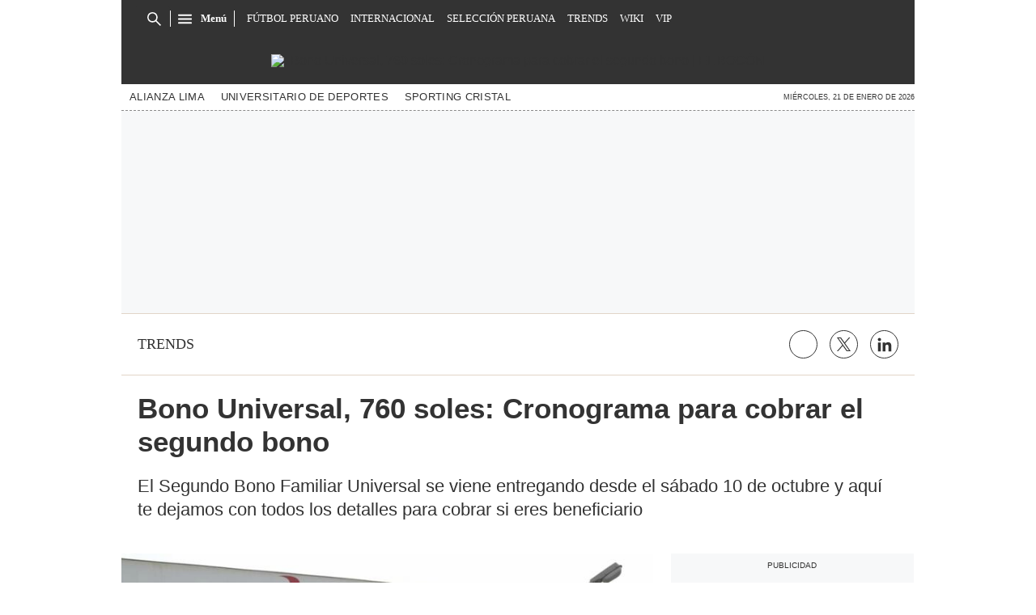

--- FILE ---
content_type: text/html; charset=utf-8
request_url: https://elcomercio-elbocon-prod.cdn.arcpublishing.com/trends/segundo-bono-universal-link-bfu-consulta-cobra-los-760-soles-y-cronograma-de-pagos-beneficiarios-bono-familiar-universal-de-760-soles-inscripcion-para-el-segundo-bono-universal-pagina-para-ver-el-bono-universal-huancavelica-ucayali-pasco-piura-noticia/
body_size: 34455
content:
<!DOCTYPE html><html itemscope="" itemType="http://schema.org/WebPage" lang="es"><head><meta charSet="utf-8"/><meta http-equiv="X-UA-Compatible" content="IE=edge"/><meta name="viewport" content="width=device-width, initial-scale=1"/><meta name="lang" content="es"/><meta name="deployment" content="4396"/><meta name="resource-type" content="document"/><meta content="global" name="distribution"/><meta name="robots" content="index,follow, max-image-preview:large"/><meta name="googlebot" content="index, follow"/><link rel="amphtml" href="https://elbocon.pe/trends/[base64]/?outputType=amp"/><title>Bono Universal, 760 soles: Cronograma para cobrar el segundo bono | TRENDS | EL BOCÓN</title><link rel="preconnect" href="//cdnc.elbocon.pe"/><link rel="dns-prefetch" href="//cdnc.elbocon.pe"/><link rel="preconnect" href="//cdna.elbocon.pe"/><link rel="dns-prefetch" href="//cdna.elbocon.pe"/><link rel="preload" href="https://cdna.elbocon.pe/resources/dist/elbocon/fonts/TitilliumWeb-Bold.woff2" as="font" type="font/woff2"/><link rel="preload" href="https://cdna.elbocon.pe/resources/dist/elbocon/fonts/Roboto-Slab.woff2" as="font" type="font/woff2"/><link rel="preload" href="https://cdna.elbocon.pe/resources/dist/elbocon/fonts/TitilliumWeb-Regular.woff2" as="font" type="font/woff2"/><link rel="preload" href="https://cdna.elcomercio.pe/resources/dist/elcomercio/fonts/Lato-Regular.woff2" as="font" type="font/woff2"/><link rel="preconnect" href="//www.googletagmanager.com/"/><link rel="dns-prefetch" href="//www.googletagmanager.com/"/><link rel="preconnect" href="//www.google-analytics.com"/><link rel="dns-prefetch" href="//www.google-analytics.com"/><link rel="dns-prefetch" href="//fonts.gstatic.com"/><link rel="dns-prefetch" href="//fonts.googleapis.com"/><link rel="dns-prefetch" href="//www.facebook.com/"/><link rel="dns-prefetch" href="//connect.facebook.net/"/><link rel="dns-prefetch" href="//acdn.adnxs.com/"/><script>"undefined"!=typeof window&&(window.requestIdle=window.requestIdleCallback||function(e){var n=Date.now();return setTimeout(function(){e({didTimeout:!1,timeRemaining:function(){return Math.max(0,50-(Date.now()-n))}})},1)},window.addPrefetch=function(e,n,t){var i=document.createElement("link");i.rel=e,i.href=n,t&&(i.as=t),i.crossOrigin="true",document.head.append(i)});</script><script defer="" src="https://d2dvq461rdwooi.cloudfront.net/elbocon/interna/spaces.js?2026-01-21"></script><script defer="" src="https://d1r08wok4169a5.cloudfront.net/ads/elbocon/arcads.js?2026-01-21"></script><script type="text/javascript">"use strict";window.lazier=function(e,t){var o,n=arguments.length<=2||void 0===arguments[2]?"0px 0px 100px 0px":arguments[2],a=function(e,o){e.forEach(function(e){var n=e.isIntersecting,a=e.target;n&&(t(a),o.unobserve(a))})};"IntersectionObserver"in window&&(o={rootMargin:n},e.forEach(function(e){new IntersectionObserver(a,o).observe(e)}))},window.isMobiles=/iPad|iPhone|iPod|android|webOS|Windows Phone/i.test(navigator.userAgent),window.mobile=window.isMobiles?"mobile":"desktop";var userPaywall=function(){var e="no";if(window.localStorage&&window.localStorage.hasOwnProperty("ArcId.USER_INFO")&&"{}"!==window.localStorage.getItem("ArcId.USER_INFO")){var t=JSON.parse(window.localStorage.getItem("ArcId.USER_INFO")).uuid,o=JSON.parse(window.localStorage.getItem("ArcP")||"{}")[t];o&&o.sub.p.length&&(e="si")}else e="no";return e},userPaywallStat=userPaywall(),getTmpAd=function(){return(window.location.search.match(/tmp_ad=([^&]*)/)||[])[1]||""},getTarget=function(){return{contenido:"metered",publisher:"elbocon",seccion:section,categoria:subsection,fuente:"WEB",tipoplantilla:"post",phatname:"https://elbocon.pe/trends/[base64]/?outputType=lite",tags:"bono,segundobono,segundobonouniversal,segundobonofamiliaruniversal,segundobonouniversalfamiliar,bonouniversal,bonofamiliaruniversal,bonouniversalfamiliar,bfu,bfubonolink,bonobfulink,bonobfu,bfubono",ab_test:"",paywall:userPaywallStat,tmp_ad:getTmpAd()}};window.googletag=window.googletag||{cmd:[]};window.adsCollection=window.adsCollection||[];</script><script async="" src="https://securepubads.g.doubleclick.net/tag/js/gpt.js"></script><link rel="shortcut icon" type="image/png" href="https://cdna.elbocon.pe/resources/dist/elbocon/images/favicon.png?d=112"/><link rel="apple-touch-icon" href="https://cdna.elbocon.pe/resources/dist/elbocon/images/apple-touch-icon.png?d=1"/><link rel="apple-touch-icon" sizes="76x76" href="https://cdna.elbocon.pe/resources/dist/elbocon/images/apple-touch-icon-76x76.png?d=1"/><link rel="apple-touch-icon" sizes="120x120" href="https://cdna.elbocon.pe/resources/dist/elbocon/images/apple-touch-icon-120x120.png?d=1"/><link rel="apple-touch-icon" sizes="144x144" href="https://cdna.elbocon.pe/resources/dist/elbocon/images/apple-touch-icon-144x144.png?d=1"/><link rel="apple-touch-icon" sizes="152x152" href="https://cdna.elbocon.pe/resources/dist/elbocon/images/apple-touch-icon-152x152.png?d=1"/><link rel="apple-touch-icon" sizes="180x180" href="https://cdna.elbocon.pe/resources/dist/elbocon/images/apple-touch-icon-180x180.png?d=1"/><link rel="canonical" href="https://elbocon.pe/trends/[base64]/"/><meta name="theme-color" content="#444444"/><meta name="msapplication-TileColor" content="#444444"/><meta name="apple-mobile-web-app-title" content="El Bocón"/><meta name="application-name" content="El Bocón"/><script type="application/ld+json">{"@context" : "http://schema.org", "@type" : "Organization", "name" : "El Bocón", "url" : "https://elbocon.pe/", "logo": "https://cdna.elbocon.pe/resources/dist/elbocon/images/logo-elbocon.jpg?d=1",  "sameAs" : [ "https://www.linkedin.com/company/diario-el-bocon/","https://www.facebook.com/DiarioElBocon","https://twitter.com/elbocononline" ] }</script><meta name="description" lang="es" content="El Gobierno ya habilitó la plataforma del BFU para poder consultar si eres beneficiario del Segundo Bono Familiar Universal. Todos aquellos que desean saber si pueden recibir este nuevo subsidio de 760 soles, aquí les dejamos con toda la información completa. Conoce cómo puedes cobrar el Bono, en qué fechas y cuáles serán las modalidades de pago."/><meta property="og:site_name" content="El Bocón"/><meta property="og:locale" content="es_PE"/><meta property="fb:app_id" content="1667917060088448"/><meta property="og:title" content="Bono Universal, 760 soles: Cronograma para cobrar el segundo bono"/><meta property="og:description" content="El Segundo Bono Familiar Universal se viene entregando desde el sábado 10 de octubre y aquí te dejamos con todos los detalles para cobrar si eres beneficiario"/><meta property="og:image" content="https://elbocon.pe/resizer/DhBAdF3o29UkVLPGp6IxPpo99eo=/980x528/smart/filters:format(jpeg):quality(75)/cloudfront-us-east-1.images.arcpublishing.com/elcomercio/ELHSGWVYJ5EEZJT4X43HB5ZLMU.jpg"/><link rel="preload" as="image" href="https://elbocon.pe/resizer/yTHzmatI-LrDnPnNSpV6yHZciig=/600x338/smart/filters:format(jpeg):quality(75)/cloudfront-us-east-1.images.arcpublishing.com/elcomercio/ELHSGWVYJ5EEZJT4X43HB5ZLMU.jpg"/><meta property="og:image:secure_url" content="https://elbocon.pe/resizer/DhBAdF3o29UkVLPGp6IxPpo99eo=/980x528/smart/filters:format(jpeg):quality(75)/cloudfront-us-east-1.images.arcpublishing.com/elcomercio/ELHSGWVYJ5EEZJT4X43HB5ZLMU.jpg"/><meta property="og:image:width" content="980"/><meta property="og:image:height" content="528"/><meta property="og:image:type" content="image/jpeg"/><meta property="og:video" content="https://content.jwplatform.com/videos/BgCHIjCs-S5wmEYBF.mp4"/><meta property="og:video:secure_url" content="https://content.jwplatform.com/videos/BgCHIjCs-S5wmEYBF.mp4"/><meta property="og:video:width" content="980"/><meta property="og:video:height" content="528"/><meta property="og:video:stream:content_type" content="video/mp4"/><meta property="og:video:type" content="video/mp4"/><meta property="og:url" content="https://elbocon.pe/trends/[base64]/"/><meta property="og:type" content="article"/><meta name="twitter:card" content="summary_large_image"/><meta name="twitter:site" content="elbocononline"/><meta name="twitter:title" content="Bono Universal, 760 soles: Cronograma para cobrar el segundo bono"/><meta name="twitter:image" content="https://elbocon.pe/resizer/DhBAdF3o29UkVLPGp6IxPpo99eo=/980x528/smart/filters:format(jpeg):quality(75)/cloudfront-us-east-1.images.arcpublishing.com/elcomercio/ELHSGWVYJ5EEZJT4X43HB5ZLMU.jpg"/><meta name="twitter:description" content="El Gobierno ya habilitó la plataforma del BFU para poder consultar si eres beneficiario del Segundo Bono Familiar Universal. Todos aquellos que desean saber si pueden recibir este nuevo subsidio de 760 soles, aquí les dejamos con toda la información completa. Conoce cómo puedes cobrar el Bono, en qué fechas y cuáles serán las modalidades de pago."/><meta name="twitter:creator" content="elbocononline"/><meta property="mrf:tags" content="notaContenido:tcs"/><meta property="mrf:tags" content="notaPaywall:metered"/><meta property="mrf:tags" content="notaGenero:info"/><meta name="data-article-id" content="XQWX2PN4Q5HMLGWT7WRREC2CHY"/><meta property="article:publisher" content="https://www.facebook.com/DiarioElBocon"/><meta name="author" content="Redacción El Bocón"/><meta name="bi3dPubDate" content="2020-10-12T18:24:11-05:00"/><meta name="story_s3" content="XQWX2PN4Q5HMLGWT7WRREC2CHY"/><meta name="bi3dArtId" content="639992"/><meta name="bi3dSection" content="Trends"/><meta name="bi3dArtTitle" content="Bono Universal, 760 soles: Cronograma para cobrar el segundo bono"/><meta name="cXenseParse:per-categories" content="Trends"/><meta name="cXenseParse:wgu-categories" content="Trends"/><meta name="etiquetas" content="Bono, Segundo Bono, Segundo Bono Universal, Segundo Bono Familiar Universal, Segundo Bono Universal Familiar, Bono Universal, Bono Familiar Universal, Bono Universal Familiar, BFU, BFU Bono link, Bono BFU link, Bono BFU, BFU Bono"/><meta name="content-type" content="gallery"/><meta name="section-id" content="/trends"/><meta name="keywords" content="Bono, Segundo Bono, Segundo Bono Universal, Segundo Bono Familiar Universal, Segundo Bono Universal Familiar, Bono Universal, Bono Familiar Universal, Bono Universal Familiar, BFU, BFU Bono link, Bono BFU link, Bono BFU, BFU Bono"/><meta property="article:published_time" content="2020-10-12T18:24:11-05:00"/><meta property="article:modified_time" content="2020-10-12T23:24:11.588Z"/><meta property="article:author" content="Redacción El Bocón"/><meta property="article:section" content="Trends"/><meta property="article:content_tier" content="metered"/><meta property="article:tag" content="Bono"/><meta property="article:tag" content="Segundo Bono"/><meta property="article:tag" content="Segundo Bono Universal"/><meta property="article:tag" content="Segundo Bono Familiar Universal"/><meta property="article:tag" content="Segundo Bono Universal Familiar"/><meta property="article:tag" content="Bono Universal"/><meta property="article:tag" content="Bono Familiar Universal"/><meta property="article:tag" content="Bono Universal Familiar"/><meta property="article:tag" content="BFU"/><meta property="article:tag" content="BFU Bono link"/><meta property="article:tag" content="Bono BFU link"/><meta property="article:tag" content="Bono BFU"/><meta property="article:tag" content="BFU Bono"/><script type="application/ld+json">{"@context":"http://schema.org","@type":"NewsArticle","datePublished":"2020-10-12T18:24:11-05:00", "dateModified":"2020-10-12T18:24:11-05:00",  "backstory":"",   "dateline": "2020-10-12T18:24:11-05:00 ", "headline":"Bono Universal, 760 soles: Cronograma para cobrar el segundo bono", "url":"https://elbocon.pe/trends/[base64]/" ,"alternativeHeadline":"Bono Universal, 760 soles: Cronograma para cobrar el segundo bono","description":"El Gobierno ya habilitó la plataforma del BFU para poder consultar si eres beneficiario del Segundo Bono Familiar Universal. Todos aquellos que desean saber si pueden recibir este nuevo subsidio de 760 soles, aquí les dejamos con toda la información completa. Conoce cómo puedes cobrar el Bono, en qué fechas y cuáles serán las modalidades de pago.", "articleBody":"El Gobierno ya habilitó la plataforma del BFU para poder consultar si eres beneficiario del Segundo Bono Familiar Universal. Todos aquellos que desean saber si pueden recibir este nuevo subsidio de 760 soles, aquí les dejamos con toda la información completa. Conoce cómo puedes cobrar el Bono, en qué fechas y cuáles serán las modalidades de pago.      Lo primero que debes tener en cuenta es que este problema se presenta únicamente con las personas que eligieron recibir los 760 soles bajo la modalidad ‘Cajeros y/o agentes disponibles’. De acuerdo con el cronograma, el abono se hará en la fecha asignada según el último dígito de tu número de DNI. En el caso de que vayas a retirar dicho monto y éste aún no se encuentre disponible, te comentamos que el depósito en tu cuenta podría reflejarse recién en las próximas 48 horas desde la fecha indicada, el cual podrás ver cuando ingreses a la consulta de beneficiarios.        Conoce el cronograma de la Fase 1 para cobrar el Bono Universal ",  "mainEntityOfPage":{   "@type":"WebPage",  "@id":"https://elbocon.pe/trends/[base64]/"     },     "image":[ [{"@type":"ImageObject","url":"https://elbocon.pe/resizer/4JXKBFhCc40S6SL0sgXHvNNIzKM=/1200x675/smart/filters:format(jpeg):quality(75)/cloudfront-us-east-1.images.arcpublishing.com/elcomercio/ELHSGWVYJ5EEZJT4X43HB5ZLMU.jpg","description":"Bono","height":675,"width":1200 },{"@type":"ImageObject","url":"https://elbocon.pe/resizer/gNDtd-CG9oF-NcMXCf-J_BOwMG4=/1200x900/smart/filters:format(jpeg):quality(75)/cloudfront-us-east-1.images.arcpublishing.com/elcomercio/ELHSGWVYJ5EEZJT4X43HB5ZLMU.jpg","description":"Bono","height":900,"width":1200 },{"@type":"ImageObject","url":"https://elbocon.pe/resizer/0RKjRvvSbGgk5F7xRk-sXLsOUks=/1200x1200/smart/filters:format(jpeg):quality(75)/cloudfront-us-east-1.images.arcpublishing.com/elcomercio/ELHSGWVYJ5EEZJT4X43HB5ZLMU.jpg","description":"Bono","height":1200,"width":1200 }],[{"@type":"ImageObject","url":"https://elbocon.pe/resizer/3nClyValNwT5bzC0t3JZn0DxYQc=/1200x675/smart/filters:format(jpeg):quality(75)/cloudfront-us-east-1.images.arcpublishing.com/elcomercio/22HQGYVOAVFEZCQFUPFOCPYZ7M.jpg","description":"Bono","height":675,"width":1200 },{"@type":"ImageObject","url":"https://elbocon.pe/resizer/TwmGuXJZjCnPWLY5g0danB2pnlY=/1200x900/smart/filters:format(jpeg):quality(75)/cloudfront-us-east-1.images.arcpublishing.com/elcomercio/22HQGYVOAVFEZCQFUPFOCPYZ7M.jpg","description":"Bono","height":900,"width":1200 },{"@type":"ImageObject","url":"https://elbocon.pe/resizer/shI4bIdKcToQfydbBu1Rk2OKpQU=/1200x1200/smart/filters:format(jpeg):quality(75)/cloudfront-us-east-1.images.arcpublishing.com/elcomercio/22HQGYVOAVFEZCQFUPFOCPYZ7M.jpg","description":"Bono","height":1200,"width":1200 }],[{"@type":"ImageObject","url":"https://elbocon.pe/resizer/MuWkC-Q0CQhWSZwM1xFX_vSyiM4=/1200x675/smart/filters:format(jpeg):quality(75)/cloudfront-us-east-1.images.arcpublishing.com/elcomercio/CNW77YVTYREFRMJTPN6JYWE3IE.jpg","description":"Bono","height":675,"width":1200 },{"@type":"ImageObject","url":"https://elbocon.pe/resizer/HB2gNgj2Z8BIkbTQq_Q9Ot2P-uE=/1200x900/smart/filters:format(jpeg):quality(75)/cloudfront-us-east-1.images.arcpublishing.com/elcomercio/CNW77YVTYREFRMJTPN6JYWE3IE.jpg","description":"Bono","height":900,"width":1200 },{"@type":"ImageObject","url":"https://elbocon.pe/resizer/DUNGmWMgOfwHsx4Qcu0HTFybMbY=/1200x1200/smart/filters:format(jpeg):quality(75)/cloudfront-us-east-1.images.arcpublishing.com/elcomercio/CNW77YVTYREFRMJTPN6JYWE3IE.jpg","description":"Bono","height":1200,"width":1200 }],[{"@type":"ImageObject","url":"https://elbocon.pe/resizer/PMz3hnKXHik2Up4aTMMfpOt0wNM=/1200x675/smart/filters:format(jpeg):quality(75)/cloudfront-us-east-1.images.arcpublishing.com/elcomercio/AR7PX34QCRBHXPPO36JQXK6LNY.jpg","description":"Bono","height":675,"width":1200 },{"@type":"ImageObject","url":"https://elbocon.pe/resizer/Nb5NoEJcYp32hHSo4_THzcyp1nY=/1200x900/smart/filters:format(jpeg):quality(75)/cloudfront-us-east-1.images.arcpublishing.com/elcomercio/AR7PX34QCRBHXPPO36JQXK6LNY.jpg","description":"Bono","height":900,"width":1200 },{"@type":"ImageObject","url":"https://elbocon.pe/resizer/nGARvGGrkoynHOWI9JnEZaCfk0w=/1200x1200/smart/filters:format(jpeg):quality(75)/cloudfront-us-east-1.images.arcpublishing.com/elcomercio/AR7PX34QCRBHXPPO36JQXK6LNY.jpg","description":"Bono","height":1200,"width":1200 }],[{"@type":"ImageObject","url":"https://elbocon.pe/resizer/0hugT1OhSdXgTDHAeQ9Jnw1_FV4=/1200x675/smart/filters:format(jpeg):quality(75)/cloudfront-us-east-1.images.arcpublishing.com/elcomercio/GTEMGDDHGJATHF7OKK5V7NKH7Q.jpg","description":"Bono","height":675,"width":1200 },{"@type":"ImageObject","url":"https://elbocon.pe/resizer/9SIxTQlKaGLMGPPLApMLl6BQFh4=/1200x900/smart/filters:format(jpeg):quality(75)/cloudfront-us-east-1.images.arcpublishing.com/elcomercio/GTEMGDDHGJATHF7OKK5V7NKH7Q.jpg","description":"Bono","height":900,"width":1200 },{"@type":"ImageObject","url":"https://elbocon.pe/resizer/JsTq8Mutk8V9NTiNRGDRF2m0uc0=/1200x1200/smart/filters:format(jpeg):quality(75)/cloudfront-us-east-1.images.arcpublishing.com/elcomercio/GTEMGDDHGJATHF7OKK5V7NKH7Q.jpg","description":"Bono","height":1200,"width":1200 }] ],      "video":[ { "@type":"VideoObject","name":"Este es el cronograma de la fase 1 de la entrega del segundo bono familiar universal", "thumbnailUrl":["https://elbocon.pe/resizer/v2/https%253A%252F%252Fdvgnzpfv30f28.cloudfront.net%252F10-09-2020%252Ft_83038a6ddaee4ea6a32c17c4d197286b_name_Copia_de_PORTADAS_ARC_TRVSL__4_.png?auth=d5a67962c8817be0b9e41fec374abe77f670d4ac6a9e216166c0e8e06a0a1911&width=1200&height=1200&quality=75&smart=true", "https://elbocon.pe/resizer/v2/https%253A%252F%252Fdvgnzpfv30f28.cloudfront.net%252F10-09-2020%252Ft_83038a6ddaee4ea6a32c17c4d197286b_name_Copia_de_PORTADAS_ARC_TRVSL__4_.png?auth=d5a67962c8817be0b9e41fec374abe77f670d4ac6a9e216166c0e8e06a0a1911&width=1200&height=900&quality=75&smart=true", "https://elbocon.pe/resizer/v2/https%253A%252F%252Fdvgnzpfv30f28.cloudfront.net%252F10-09-2020%252Ft_83038a6ddaee4ea6a32c17c4d197286b_name_Copia_de_PORTADAS_ARC_TRVSL__4_.png?auth=d5a67962c8817be0b9e41fec374abe77f670d4ac6a9e216166c0e8e06a0a1911&width=1200&height=675&quality=75&smart=true"],"description":"Este es el cronograma de la fase 1 de la entrega del segundo bono familiar universal","contentUrl":"https://content.jwplatform.com/videos/BgCHIjCs-S5wmEYBF.mp4","uploadDate":"2020-10-12T18:24:11-05:00","duration":"PT00H02M00S"} ], "author": {"@context": "http://schema.org/","@type":"Person","name":"Redacción El Bocón","url": "https://elbocon.pe/autor/redaccion-el-bocon/","image":"https://elbocon.pe/resizer/v2/https%3A%2F%2Fcdna.elbocon.pe%2Fresources%2Fdist%2Felbocon%2Fimages%2Fauthor.png%3Fd%3D1?auth=de3d49f3b55f99cf2558e4760b578a182c8950a2483c635d2b2078f8d3ee240f&width=300&height=300&quality=75&smart=true","contactPoint":{"@type":"ContactPoint","contactType":"Journalist","email":""},"email":"","jobTitle":"Redacción El Bocón"},"publisher":{"@type":"Organization","name":"El Bocón","logo":{"@type":"ImageObject","url":"https://cdna.elbocon.pe/resources/dist/elbocon/images/logo-amp.png?d=1","height":60, "width":246 } },  "keywords":["Bono","Segundo Bono","Segundo Bono Universal","Segundo Bono Familiar Universal","Segundo Bono Universal Familiar","Bono Universal","Bono Familiar Universal","Bono Universal Familiar","BFU","BFU Bono link","Bono BFU link","Bono BFU","BFU Bono"] }</script><script type="application/ld+json">{"@context":"https://schema.org","@type":"ItemList","itemListElement":[{"@type":"ListItem","position":1,"url":"https://elbocon.pe/trends/cantante-danny-style-se-impone-con-su-cumbia-urbana-noticia/" },{"@type":"ListItem","position":2,"url":"https://elbocon.pe/trends/chico-reality-celebra-el-exito-de-su-constructora-inmobiliaria-noticia/" },{"@type":"ListItem","position":3,"url":"https://elbocon.pe/trends/matucana-camion-cisterna-que-transportaba-nitrato-de-amonio-se-volco-en-el-rio-rimac-rmmn-noticia/" },{"@type":"ListItem","position":4,"url":"https://elbocon.pe/trends/sicarios-matan-a-balazos-a-conductor-de-mototaxi-en-san-juan-de-lurigancho-rmmn-noticia/" }]}</script><script type="application/ld+json">{"@context":"https://schema.org","@type":"BreadcrumbList","itemListElement":[{"@type":"ListItem","position":1,"name":"El Bocón","item":"https://elbocon.pe" },{"@type":"ListItem","position":2,"name":"Trends","item":"https://elbocon.pe/trends/" }] }</script><script type="text/javascript">var type_space = 'nota2'; var site = 'boc'; var type_template = 'nota'; var section = 'trends'; var subsection = '[base64]'; var path_name = '/trends/[base64]/';  var tipo_nota = 'foto_galeria';   var id_nota = 'XQWX2PN4Q5HMLGWT7WRREC2CHY';  var content_paywall = 'false';  var nucleo_origen = 'redaccion'; var format_origen = 'tfg';var content_origen = 'tcs'; var gender_origen = 'info';var audiencia_nicho = ''; window.dataLayer = window.dataLayer || [];window.dataLayer.push({ 'seccion': 'trends','subseccion': 'sin-definir','tipo_nota' : 'foto_galeria', 'id_nota' : 'XQWX2PN4Q5HMLGWT7WRREC2CHY','tag1': 'bono','tag2': 'segundo-bono','premium' : 'false','autor' : 'redaccion-el-bocon' , 'nucleo_ID' : 'redaccion', 'tipo_formato' : 'tfg','tipo_contenido' : 'tcs','genero' : 'info','nota_publicacion':'2020-10-10T23:00:00'});
    
    </script><style>@font-face {font-family: fallback-local; src: local(Arial); ascent-override: 125%; descent-override: 25%; line-gap-override: 0%;}</style><style>*{box-sizing:border-box;outline-color:red}html{color:#333;font-family:Titillium Web,sans-serif;font-size:13px;scroll-behavior:smooth}a,abbr,acronym,address,applet,article,aside,audio,b,big,blockquote,body,canvas,center,cite,code,dd,del,details,dfn,div,dl,dt,em,embed,fieldset,figcaption,figure,footer,form,h1,h2,h3,h4,h5,h6,header,hgroup,html,i,iframe,img,ins,kbd,label,legend,li,mark,menu,nav,object,ol,output,p,pre,q,ruby,s,samp,section,small,span,strike,strong,sub,summary,sup,table,tbody,td,tfoot,th,thead,time,tr,tt,u,ul,var,video{border:0;margin:0;padding:0;vertical-align:baseline}article,aside,details,figcaption,figure,footer,header,hgroup,menu,nav,section{display:block}body{line-height:1}ol,ul{list-style:none}blockquote,q{quotes:none}[role=button],[type=button],[type=checkbox],[type=radio],[type=submit],a,button,select{cursor:pointer}a{color:#333;text-decoration:none}a:hover{text-decoration:underline}blockquote:after,blockquote:before,q:after,q:before{content:"";content:none}table{border-collapse:collapse;border-spacing:0}[type=search]{padding:0}input[type=search],input[type=search]::-webkit-search-cancel-button,input[type=search]::-webkit-search-decoration,input[type=search]::-webkit-search-results-button,input[type=search]::-webkit-search-results-decoration{-webkit-appearance:none;border:none}button{background-color:transparent;border-style:none;color:#333;font-family:inherit}address{font-style:normal}select{-moz-appearance:none;-webkit-appearance:none;appearance:none;border:0}h1,h2,h3,h4,h5,h6{font-weight:400}footer{content-visibility:auto;contain-intrinsic-size:400px}.jwplayer-lazy{align-items:center;background-color:#000;display:flex;height:347px;justify-content:center}.jwplayer-lazy .lazy{height:100%}.jwplayer-lazy-icon-play{-webkit-animation-name:c;-webkit-animation-duration:2s;-webkit-animation-iteration-count:infinite;animation-duration:2s;animation-iteration-count:infinite;animation-name:c;border:10px solid #eee;border-radius:50%;border-top-color:#666;height:70px;position:absolute;width:70px}@-webkit-keyframes a{0%{transform:rotate(2)}to{transform:rotate(2deg)}}@keyframes a{0%{transform:rotate(2)}to{transform:rotate(2deg)}}@-webkit-keyframes b{0%{transform:rotate(3deg)}to{transform:rotate(3deg)}}@keyframes b{0%{transform:rotate(3deg)}to{transform:rotate(3deg)}}@-webkit-keyframes c{0%{transform:rotate(0deg)}to{transform:rotate(1turn)}}@keyframes c{0%{transform:rotate(0deg)}to{transform:rotate(1turn)}}.f{display:flex}.f-center{justify-content:center}.alg-center,.f-center{align-items:center}.just-center{justify-content:center}.just-between{justify-content:space-between}.f-col{flex-direction:column}.w-full{width:100%}.h-full{height:100%}.pos-rel{position:relative}.pos-abs{position:absolute}.oflow-h{overflow:hidden}.premium__wrapper.flex.hidden{display:none}.st-sidebar__content{background:#fff}.st-iframe{content-visibility:auto;contain-intrinsic-size:5000px}html{font-size:15px}.story-gallery-slider{background-color:#262627;max-width:100vw}.story-gallery-slider__content{transition:transform .4s ease}.story-gallery-slider__item{-webkit-user-select:none;-moz-user-select:none;-ms-user-select:none;pointer-events:none;user-select:none;width:280px}.story-gallery-slider__img{-o-object-fit:cover;height:240px;object-fit:cover}.story-gallery-slider__body{overflow:hidden;position:relative}.story-gallery-slider__quantity{font-size:12px;font-weight:700;letter-spacing:3px;margin-right:10px}.story-gallery-slider__arrows{align-items:center;height:200px;justify-content:center;outline:0;position:absolute;top:0;width:auto}.story-gallery-slider__arrows--left,.story-gallery-slider__arrows--right{background-color:#333;padding:15px 4px}.story-gallery-slider__arrows--left svg,.story-gallery-slider__arrows--right svg{fill:#fff}.story-gallery-slider__arrows--left{border-bottom-right-radius:10px;border-top-right-radius:10px}.story-gallery-slider__arrows--right{border-bottom-left-radius:10px;border-top-left-radius:10px}.story-gallery-slider__caption{align-items:center;background-color:#fff;border-bottom:1px dotted #333;display:flex;flex-direction:row-reverse;height:60px;justify-content:space-between;padding:20px 10px 10px;width:100%}.story-gallery-slider__figure{position:relative}.story-gallery-slider__right{right:0}.most-read__item{border-bottom:1px solid #ddd;padding-bottom:20px;padding-top:20px}.uppercase{text-transform:uppercase}.hidden-label{font-size:0;height:0;overflow:hidden;width:0}[id^=gpt_]{align-items:center;display:flex;height:auto;justify-content:center}.menu{transform:translateX(-100vw);width:0}#gpt_top{height:auto;min-height:50px}.content_gpt_top_ads{background-color:#f7f8f9;display:flex;height:100px;justify-content:center;margin:auto;overflow-x:scroll;width:340px}.content_gpt #gpt_zocalo{height:100px;overflow-x:scroll;width:320px}.minuto_minuto .content_gpt_caja3,.minuto_minuto .content_gpt_caja4,.minuto_minuto .content_gpt_caja5{align-items:center;background-color:#f7f8f9;display:flex;height:290px;justify-content:center;margin:auto;overflow-x:scroll;padding-top:15px;position:relative;width:320px}.minuto_minuto .content_gpt_caja3:before,.minuto_minuto .content_gpt_caja4:before,.minuto_minuto .content_gpt_caja5:before{content:"PUBLICIDAD";font-size:10px;position:absolute;top:10px}.sticky-top{position:sticky!important;top:0;z-index:1}.share-btn{border:1px solid #333;border-radius:50%;height:29px;line-height:0;margin-left:10px;padding:0;width:29px}.share-btn svg{fill:#333;height:15px}.share-btn--stroke{fill:transparent}.share-btn--ws svg{height:35px}.share-btn--copy{fill:#333;color:#333;font-family:Titillium Web,sans-serif;font-weight:700;height:30px;line-height:0;margin-left:10px;padding:0 5px 0 0;text-transform:uppercase}.share-btn--copy svg{margin-right:5px}.share-btn.s-lk svg{height:18px}.nav{background-color:#333;background-image:url(https://cdna.elbocon.pe/resources/dist/elbocon/images/bc-tramado-nav.png);height:46px;max-width:980px;padding:0 15px;z-index:2}.nav__p-logo{display:block;left:50%;top:0;transform:translateX(-50%)}.nav__s-logo{display:none}.nav__story-title{-webkit-box-orient:vertical;-webkit-line-clamp:1;color:#fff;display:none;font-family:Roboto Slab,serif;font-size:14px;font-weight:700;line-height:1.4;margin:auto;padding:0 15px;width:300px}.nav__story-social-network{display:none}.nav__search-box{border-right:1px solid #fff;display:none;height:20px}.nav__sl{height:0;width:0}.nav__i-search{background-color:#333;border-radius:4px;color:#fff;height:30px;outline:none;padding:5px 40px 5px 5px;text-indent:0;transition:width .25s cubic-bezier(.49,.37,.445,.715);width:0;will-change:width}.nav__i-search.active{border:1px solid #fff;padding-left:8px;width:200px}.nav__btn--search{outline:0;padding:6px 10px;position:absolute;right:0;top:0}.nav__btn--search svg{fill:#fff}.nav__list{font-family:Roboto Slab,serif;padding-left:15px;width:1000px}.nav__list-container{display:none;height:46px;max-width:560px;overflow:hidden}.nav__list-item{padding-right:15px}.nav__list-link{color:#fff;font-size:.8rem;text-transform:uppercase}.nav__logo{height:46px}.nav__btn--section{padding-right:10px;position:relative}.nav__btn--section:after{background-color:#fff;content:"";height:20px;position:absolute;right:0;width:1px}.nav__btn--section svg{fill:#fff}.nav__btn--section span{color:#fff;display:none;font:700 .8rem/1 Roboto Slab,serif}.nav__container-right{right:15px;top:5px}.nav__btn-sign{background-color:#fff;border-radius:50%;color:#444;display:flex;font:700 14px/16px Titillium Web,sans-serif;height:34px;justify-content:center;margin:0 4px;width:34px}.nav__btn-sign i{font-style:normal}.nav__btn-sign svg{fill:red;height:18px}.nav__btn-sign span{display:none}.nav.active{background-image:none;height:46px;max-width:980px;position:fixed;position:sticky;top:0;width:100%}.nav.active .nav__list-container,.nav.active .nav__search-box{display:none}.nav.active .nav__story-title{display:-webkit-box}.nav.active .nav__story-social-network{display:block}.nav.active .nav__p-logo{display:none}.nav.active .nav__btn--section svg{fill:#fff}.nav.active .nav__btn--section span{color:#fff}.nav.active .nav__wrapper{justify-content:space-between}.story-header__link{height:23px;line-height:0;margin-right:15px;padding:0;width:23px}.story-content__more-link,.story-header__link{fill:#fff;border:1px solid #fff;border-radius:50%}.story-content__more-link{padding:5px}.header,.nav-sidebar{display:none}.header{background-color:#333;background-image:url(https://cdna.elbocon.pe/resources/dist/elbocon/images/bc-tramado-nav.png);height:58px}.header__logo{height:58px;width:auto}.header__nav{border-bottom:1px dashed #8a8a8a;display:none}.header__tags{-ms-grid-row-align:center;align-self:center;color:#555;font-size:9px;font-weight:700;margin-right:20px;white-space:nowrap}.header__featured{padding-right:20px}.header__item{white-space:nowrap}.header__link{color:#333;font-size:.8rem;letter-spacing:.02rem;padding:10px;text-transform:capitalize}.header__date{-ms-grid-row-align:center;align-self:center;font-size:9px;margin-left:5px;text-transform:uppercase;white-space:nowrap}.sht__title{color:#333;font:700 2.2rem/1.166 Titillium Web,sans-serif;padding:0 20px 20px}.sht__summary{color:#999;font:400 1.1rem/1.33 Roboto Slab,serif;padding:0 20px 20px}.sht__list{list-style-type:disc;padding:0 40px 30px 20px}.sht__list li{color:#000;font-size:19px;line-height:26px;margin-bottom:10px}.sht__list li a{font-weight:700;text-decoration:underline}.sht__link:hover{text-decoration:none}.st-social{align-items:center;border-bottom:1px solid #e2d5c8;border-top:1px solid #e2d5c8;margin:0 0 20px;padding:20px}.st-social__txt{color:#333;font:400 1.1rem/1 Time News Roman;text-transform:uppercase}.st-social__link{text-overflow:ellipsis;white-space:nowrap}.st-social__tooltdiv{display:flex}.st-social__share{display:flex;justify-content:flex-end}.st-social__share .icon{background-image:url(https://cdna.elcomercio.pe/resources/dist/depor/images/group_lite-share.png);background-repeat:no-repeat;display:inline-block}.st-social__share__bg-svgto_facebook{background-position:-98px -10px;height:21px;width:10px}.st-social__share__bg-svgto_facebook_f{background-position:-128px -10px;height:18px;width:11px}.st-social__share__bg-svgto_copy_link{background-position:-10px -10px;height:24px;width:24px}.st-social__share__bg-svgto_x_op{background-position:-10px -54px;height:19px;width:19px}.st-social__share__bg-svgto_x_dark_op{background-position:-54px -10px;height:24px;width:24px}.s-multimedia{font-family:Titillium Web,sans-serif;font-size:13px;letter-spacing:0;padding:0 20px}.s-multimedia__caption{color:red;font:400 .9rem/1 Roboto Slab,serif;padding-bottom:10px;padding-top:10px}.s-multimedia__caption a{color:#306d95}.s-multimedia__audio{padding-top:10px}.s-multimedia__image{-o-object-fit:cover;height:auto;object-fit:cover}.s-multimedia__lL-video,.s-multimedia__p-default{background-color:#000;height:157px}.b-news{justify-content:space-between;margin-top:10px;padding:0 20px}.b-news__close{padding:0 0 0 15px;text-align:right;width:60px}.b-news__close button:focus{outline:0}.b-news__link{color:#444;display:inline-block;font:600 1.3rem/1.33 Roboto Slab,serif;padding:15px 0}.b-news__tag{padding-right:8px;text-transform:uppercase}.b-news__tag,.b-news__title{font-weight:700}.b-news__envivo-border{height:20px;margin-top:2px;opacity:.16;width:20px}.b-news__envivo,.b-news__envivo-border{background-color:#dd0009;border-radius:50%;float:left}.b-news__envivo{height:8px;margin-left:-14px;margin-right:15px;margin-top:8px;width:8px}.b-news--bgcolor-1,.b-news--color-1,.breaking-news--bgcolor-1,.breaking-news--color-1{background-color:#f3da4a}.b-news--bgcolor-2,.b-news--color-2,.breaking-news--bgcolor-2,.breaking-news--color-2{background-color:#ed1c24}.b-news--bgcolor-3,.b-news--color-3,.breaking-news--bgcolor-3,.breaking-news--color-3{background:#ededed 0 0 no-repeat padding-box;border-bottom:1px solid #ddd;border-left:3px solid #000}.breaking-news{color:#fff;display:flex;justify-content:space-between;margin-top:10px;padding:15px 20px}.breaking-news__tag{font-size:1.3rem;padding-right:8px}.breaking-news__link{color:#fff;display:inline;font-size:1.3rem;font-weight:700;line-height:1.3}.breaking-news__btn-close{padding:0 0 0 15px}.b-news__icon,.breaking-news__btn-close>svg{fill:#444;height:24px;width:24px}.lay-foot{contain-intrinsic-size:400px;content-visibility:auto;color:#767676;flex-direction:column;font:400 11px/1.5 Titillium Web,sans-serif;padding:20px}.lay-foot__logo{margin-bottom:20px}.lay-foot__img{display:block;height:33px;margin:0 auto}.lay-foot__item{margin-bottom:10px;padding:0 25px;text-align:center}.lay-foot__legal{align-items:center;flex-direction:column;max-width:700px}.st-sidebar__container{background:#fff;margin:0 auto}.st-sidebar__content{flex-direction:column;margin:20px 0;width:100%}.st-sidebar__main{margin-bottom:20px;width:100%}.st-sidebar__side{width:100%}.h-continuous{background-color:red;height:48px}.h-continuous__img{height:34px}.h-continuous__anchor{background-color:transparent;height:50px;padding-bottom:20px;right:0;transform:rotate(-90deg);width:50px}.h-continuous__svg{fill:#fff}.ad-lateral{display:none;overflow:hidden;width:0}.links-band{border-bottom:1px solid #e1e1e1;border-top:1px solid #e1e1e1;font-family:Titillium Web,sans-serif;font-size:12px;justify-content:start;padding:0 10px}.links-band__txt{font-weight:700}.links-band__link,.links-band__txt{padding:10px 7px;white-space:nowrap}.links-band__link{color:#333}.story-content__gallery-img{-o-object-fit:cover;height:200px;object-fit:cover}.story-contents{margin-bottom:25px;padding:25px 20px 20px}.story-contents__blockquote{font:400 18px/1.33 system-ui,-apple-system,Segoe UI,Roboto,Ubuntu,Cantarell,Noto Sans,sans-serif,serif;margin:40px 0 40px 15px;padding:20px 20px 20px 36px}.story-contents__author{font-family:Titillium Web,sans-serif;font-size:16px;padding-bottom:10px}.story-contents__font-paragraph{font-size:16px;line-height:1.5;padding:10px 0}.story-contents__content{padding:5px 0 40px}.story-contents li{font-family:Titillium Web,sans-serif;font-size:16.9px;line-height:1.5;margin-bottom:20px}.story-contents__caption{font-size:13px;line-height:1.3;margin-bottom:10px;padding:10px 0}.story-contents__image{-o-object-fit:contain;aspect-ratio:var(--aspect-ratio);height:auto;object-fit:contain}.story-content__link-list-figure img{height:64px;width:96px}.st-tags{margin:25px 0;padding:0 20px}.st-tags__title{font:700 11px/18px Titillium Web,sans-serif;font-size:.9rem;padding-bottom:10px}.st-tags__tag,.st-tags__title{display:inline-block}.st-tags__box{flex:1 1}.st-tags__link{display:block;font-size:.9rem;letter-spacing:.28px;margin:0 10px 10px 0;padding:5px 10px}.link-site{margin:20px;padding-top:20px}.link-site__image{height:100px;width:130px}.link-site__pic{display:block;margin-right:10px}.link-site__header{margin-bottom:15px;padding-bottom:10px}.link-site__h-text{font-size:1.3rem}.link-site__subtitle{font-size:.9rem;line-height:18px}.link-site__title-link{display:block;font-size:16px;letter-spacing:.08px;line-height:1.3333;max-height:80px}.link-site__item{margin-bottom:15px;padding-bottom:15px;padding-top:15px}.story-contents__about-author-image{height:64px;width:64px}.error{background-color:#eae9e5;padding:40px 40px 20px;position:relative;text-align:center;width:100%}.error__icon{margin-top:103px}.error__title{color:#3c3c3c;font-family:Titillium Web,sans-serif;font-size:1.1rem;font-weight:700;line-height:1.5;margin-bottom:10px;margin-top:6px}.error__content{color:#3c3c3c;display:inline-block;font-family:Roboto Slab,serif;font-size:.8rem;line-height:1.5;margin:auto;max-width:400px;padding-bottom:15px;padding-top:15px}.error__title-search{color:#3c3c3c;font-family:Titillium Web,sans-serif;font-size:.8rem;font-weight:400;line-height:47px;margin-top:25px}.error__search-box{margin:20px auto;max-width:524px;padding:0 15px;position:relative}.error__link{display:inline-block;font-size:.8rem;font-weight:700;line-height:1.5;padding-bottom:15px;padding-top:15px}.error .search-main-form{position:relative}.error .search-input{background:#fff 0 0 no-repeat padding-box;border:1px solid gray;border-radius:12px;box-shadow:0 8px 16px rgba(0,0,0,.16078);color:#6f6f6f;font-family:Roboto Slab,serif;font-size:.8rem;height:48px;line-height:24px;padding-left:20px;width:100%}.error .search-input.focus-visible{outline:none}.error .search-input:focus-visible{outline:none}.error .search-input__btn{border:2px solid #2b2e34;border-radius:50%;height:15px;position:absolute;right:40px;top:14px;width:15px}.error .search-input__btn:before{display:none}.error .search-input__btn:after{background-color:#2b2e34;border-radius:10px;content:"";display:block;height:4px;left:8px;position:absolute;top:6px;transform:rotate(40deg);transform-origin:-1px 5px;width:12px}.most-read__img{-o-object-fit:cover;object-fit:cover;width:110px}.st-interest__link-img{display:none}@media screen and (min-width:640px){html{font-size:14px;font-size:15px}.story-gallery-slider__quantity{color:#ccc;font-size:15px}.story-gallery-slider__arrows{height:360px}.story-gallery-slider__caption{background:linear-gradient(180deg,transparent,#000 47%,#000 96%);border:none;bottom:0;position:absolute}.share-btn{margin-left:15px}.share-btn--ws{display:none}.share-btn--copy{margin-left:15px}.nav__btn--section span{display:block;margin-left:8px}#icon-whatsapp,.story-content__more-link{display:none}.st-sidebar__container{width:620px}.story-content__gallery-img{height:360px}.link-site__image{height:135px;width:100%}.link-site__pic{margin-bottom:5px;margin-right:0}.link-site__list{flex-direction:row;flex-wrap:wrap;justify-content:space-between}.link-site__title-link{font-size:1rem;max-height:60px}.link-site__item{border-bottom:0;flex-direction:column;max-width:calc(33.33333% - 10px);padding-bottom:0;padding-top:0}.st-interest__link-img{-o-object-fit:cover;display:block;height:72px;object-fit:cover;width:125px}}@media screen and (min-width:1024px){html{font-size:16px}.story-gallery-slider__arrows{height:528px}#gpt_caja1{height:auto;margin-bottom:20px;min-height:250px}#gpt_caja2{top:0}.content_gpt_top_ads{height:250px;overflow:hidden;top:6px;width:100%}.content_gpt_caja1_ads,.content_gpt_caja2_ads,.content_gpt_top_ads{align-items:center;background-color:#f7f8f9;justify-content:center;margin:auto}.content_gpt_caja1_ads,.content_gpt_caja2_ads{display:flex;height:640px;padding-top:25px;position:relative;width:300px}.content_gpt_caja1_ads:before,.content_gpt_caja2_ads:before{content:"PUBLICIDAD";font-size:10px;position:absolute;top:10px}.content_gpt_caja2_ads{position:sticky!important;top:0}.content_gpt #gpt_zocalo{height:90px;width:728px}.share-btn{height:35px;width:35px}.share-btn svg{height:17px}.share-btn.s-lk svg{height:22px}.nav{background-image:none}.nav__p-logo{display:none}.nav__story-title{left:30%;margin:0;position:absolute;width:460px}.nav__story-social-network{padding-right:0}.nav__search-box{display:flex}.nav__list-container{display:block}.nav__btn--section svg{fill:#fff}.nav__btn--section span{color:#fff}.nav__btn-sign{border:1px solid #fff;border-radius:4px;height:auto;min-width:80px;padding:8px 12px;width:auto}.nav__btn-sign i{display:none}.nav__btn-sign span{display:block}.nav.active .nav__s-logo{display:block;left:20%;top:0;transform:translateX(-50%)}.nav.active .nav__btn-sign{display:none}.header,.header__nav{display:flex;max-width:980px}.sht__summary{color:#333}.sht__list li{font-size:20px;line-height:1.5}.s-multimedia__embed{padding:0 20px}.s-multimedia__image--big{height:528px}.s-multimedia__lL-video,.s-multimedia__p-default{height:345px}.lay-foot{flex-direction:row}.lay-foot__logo{margin-bottom:0}.lay-foot__img{height:43px}.lay-foot__item{border-right:1px solid #767676;margin-bottom:0;text-align:left;width:33.33333%}.lay-foot__item:last-child{border:none}.lay-foot__legal{align-items:stretch;flex-direction:row;width:100%}.st-sidebar__container{min-width:980px}.st-sidebar__content{flex-direction:row;flex-wrap:wrap}.st-sidebar__main{margin-bottom:0;padding-right:10px;width:calc(100% - 313px)}.st-sidebar__side{padding-left:10px;width:313px}.st-sidebar__side>[class]{margin-bottom:20px}.h-continuous{height:60px}.h-continuous__img{height:40px}.ad-lateral{display:flex;flex-grow:0;flex-shrink:0;height:-webkit-fit-content;height:-moz-fit-content;height:fit-content;overflow:visible;overflow:initial;position:fixed;top:0;width:160px}.ad-lateral--r{transform:translateX(570px)}.ad-lateral--l{transform:translateX(-570px)}.story-content__gallery-img{height:528px}.st-interest__link-img{height:167px;width:298px}}@media screen and (max-width:1024px){div[role=main]{pointer-events:auto}}@media screen and (max-width:639px){.jwplayer-lazy{height:180px}.jwplayer-lazy a{-webkit-animation-name:a;-webkit-animation-timing-function:b;animation-name:a;animation-timing-function:b}.content_gpt_caja3,.content_gpt_caja4,.content_gpt_caja5,.content_gpt_inline{align-items:center;background-color:#f7f8f9;display:flex;height:330px;justify-content:center;margin:auto;max-width:320px;overflow-x:scroll;padding-top:15px;position:relative;width:auto}.content_gpt_caja3:before,.content_gpt_caja4:before,.content_gpt_caja5:before,.content_gpt_inline:before{content:"PUBLICIDAD";font-size:10px;position:absolute;top:10px}#gpt_zocalo{height:100px;overflow-x:scroll;width:320px}.story-header__link{margin:0}.story-header__item{margin-bottom:10px}.story-header__item:last-child{margin-bottom:0}.story-header__list{background-color:#fff;box-shadow:-1px 7px 11px rgba(0,0,0,.3);display:none;flex-direction:column;padding:10px;position:absolute;right:-10px;top:30px;width:auto;z-index:1}.story-header__list.active{display:flex}.story-header__list.active .story-header__link{fill:#333;border:1px solid #333}.st-social__tooltdiv{display:block}.b-news__envivo,.b-news__envivo-border,.st-social .st-social__share{display:none}.error__icon{height:79px;width:79px}.error__title{margin-top:14px}.error__content{margin-top:4px;max-width:296px}.error__title-search{font-size:.6rem;line-height:28px;margin:34px auto auto;max-width:294px}}@media print{[id^=gpt_]{display:none}.story-content__gallery-img{width:815px}}
</style><script>(function(w,d,s,l,i){w[l]=w[l]||[]
    w[l].push({'gtm.start':new Date().getTime(),event:'gtm.js',}); var f=d.getElementsByTagName(s)[0],j=d.createElement(s),dl=l!='dataLayer'?'&l='+l:''; j.async=!0;    j.src='https://www.googletagmanager.com/gtm.js?id='+i+dl; f.parentNode.insertBefore(j,f)})(window,document,'script','dataLayer','GTM-WB49SJD')</script><script defer="" src="https://d1r08wok4169a5.cloudfront.net/gpt-ad/elbocon/public/js/main.min-prebid.js?v=2026-01-21" id="mainmin"></script>
<script>(window.BOOMR_mq=window.BOOMR_mq||[]).push(["addVar",{"rua.upush":"false","rua.cpush":"false","rua.upre":"false","rua.cpre":"false","rua.uprl":"false","rua.cprl":"false","rua.cprf":"false","rua.trans":"","rua.cook":"false","rua.ims":"false","rua.ufprl":"false","rua.cfprl":"false","rua.isuxp":"false","rua.texp":"norulematch","rua.ceh":"false","rua.ueh":"false","rua.ieh.st":"0"}]);</script>
                              <script>!function(e){var n="https://s.go-mpulse.net/boomerang/";if("False"=="True")e.BOOMR_config=e.BOOMR_config||{},e.BOOMR_config.PageParams=e.BOOMR_config.PageParams||{},e.BOOMR_config.PageParams.pci=!0,n="https://s2.go-mpulse.net/boomerang/";if(window.BOOMR_API_key="8MGTW-TZSZZ-A2X44-WNN52-GV89E",function(){function e(){if(!o){var e=document.createElement("script");e.id="boomr-scr-as",e.src=window.BOOMR.url,e.async=!0,i.parentNode.appendChild(e),o=!0}}function t(e){o=!0;var n,t,a,r,d=document,O=window;if(window.BOOMR.snippetMethod=e?"if":"i",t=function(e,n){var t=d.createElement("script");t.id=n||"boomr-if-as",t.src=window.BOOMR.url,BOOMR_lstart=(new Date).getTime(),e=e||d.body,e.appendChild(t)},!window.addEventListener&&window.attachEvent&&navigator.userAgent.match(/MSIE [67]\./))return window.BOOMR.snippetMethod="s",void t(i.parentNode,"boomr-async");a=document.createElement("IFRAME"),a.src="about:blank",a.title="",a.role="presentation",a.loading="eager",r=(a.frameElement||a).style,r.width=0,r.height=0,r.border=0,r.display="none",i.parentNode.appendChild(a);try{O=a.contentWindow,d=O.document.open()}catch(_){n=document.domain,a.src="javascript:var d=document.open();d.domain='"+n+"';void(0);",O=a.contentWindow,d=O.document.open()}if(n)d._boomrl=function(){this.domain=n,t()},d.write("<bo"+"dy onload='document._boomrl();'>");else if(O._boomrl=function(){t()},O.addEventListener)O.addEventListener("load",O._boomrl,!1);else if(O.attachEvent)O.attachEvent("onload",O._boomrl);d.close()}function a(e){window.BOOMR_onload=e&&e.timeStamp||(new Date).getTime()}if(!window.BOOMR||!window.BOOMR.version&&!window.BOOMR.snippetExecuted){window.BOOMR=window.BOOMR||{},window.BOOMR.snippetStart=(new Date).getTime(),window.BOOMR.snippetExecuted=!0,window.BOOMR.snippetVersion=12,window.BOOMR.url=n+"8MGTW-TZSZZ-A2X44-WNN52-GV89E";var i=document.currentScript||document.getElementsByTagName("script")[0],o=!1,r=document.createElement("link");if(r.relList&&"function"==typeof r.relList.supports&&r.relList.supports("preload")&&"as"in r)window.BOOMR.snippetMethod="p",r.href=window.BOOMR.url,r.rel="preload",r.as="script",r.addEventListener("load",e),r.addEventListener("error",function(){t(!0)}),setTimeout(function(){if(!o)t(!0)},3e3),BOOMR_lstart=(new Date).getTime(),i.parentNode.appendChild(r);else t(!1);if(window.addEventListener)window.addEventListener("load",a,!1);else if(window.attachEvent)window.attachEvent("onload",a)}}(),"".length>0)if(e&&"performance"in e&&e.performance&&"function"==typeof e.performance.setResourceTimingBufferSize)e.performance.setResourceTimingBufferSize();!function(){if(BOOMR=e.BOOMR||{},BOOMR.plugins=BOOMR.plugins||{},!BOOMR.plugins.AK){var n=""=="true"?1:0,t="",a="gqhpwyyxyydly2lrg22a-f-f9c80294f-clientnsv4-s.akamaihd.net",i="false"=="true"?2:1,o={"ak.v":"39","ak.cp":"850268","ak.ai":parseInt("543272",10),"ak.ol":"0","ak.cr":9,"ak.ipv":4,"ak.proto":"h2","ak.rid":"bf7a7f1","ak.r":37608,"ak.a2":n,"ak.m":"a","ak.n":"essl","ak.bpcip":"52.14.251.0","ak.cport":60794,"ak.gh":"23.198.5.190","ak.quicv":"","ak.tlsv":"tls1.3","ak.0rtt":"","ak.0rtt.ed":"","ak.csrc":"-","ak.acc":"","ak.t":"1769027252","ak.ak":"hOBiQwZUYzCg5VSAfCLimQ==7wMD/[base64]/rTDfGeX9eFYCmGWz2JKNvgJ67ovj65Qyaw4jwZgqB0xXfLmfLQlV6ZOIkvndbsjODjrHjzFQoWTY40jvaPa4bn1W0CjFZrXDtxIFI8fYA//KSWVVbcy0qZdWxfVG5HsYQyRrdNCS87dxj14Ux+Pm0y4/vdbHc8ycSS5RoyUdaSgecAtPdwJRs/rR4u5azflI3zTCNWxKpIcWxLd1ZwC/Fhe5W/bY=","ak.pv":"54","ak.dpoabenc":"","ak.tf":i};if(""!==t)o["ak.ruds"]=t;var r={i:!1,av:function(n){var t="http.initiator";if(n&&(!n[t]||"spa_hard"===n[t]))o["ak.feo"]=void 0!==e.aFeoApplied?1:0,BOOMR.addVar(o)},rv:function(){var e=["ak.bpcip","ak.cport","ak.cr","ak.csrc","ak.gh","ak.ipv","ak.m","ak.n","ak.ol","ak.proto","ak.quicv","ak.tlsv","ak.0rtt","ak.0rtt.ed","ak.r","ak.acc","ak.t","ak.tf"];BOOMR.removeVar(e)}};BOOMR.plugins.AK={akVars:o,akDNSPreFetchDomain:a,init:function(){if(!r.i){var e=BOOMR.subscribe;e("before_beacon",r.av,null,null),e("onbeacon",r.rv,null,null),r.i=!0}return this},is_complete:function(){return!0}}}}()}(window);</script></head><body class="story basic_gallery elbocon trends gallery_slider " tpl="" itemscope="" itemType="http://schema.org/WebPage"><noscript><iframe title="Google Tag Manager - No Script" src="https://www.googletagmanager.com/ns.html?id=GTM-WB49SJD" height="0" width="0" style="display:none;visibility:hidden"></iframe></noscript><div id="fusion-app" role="application"><div class="f f-col w-full"><div id="fusion-static-enter:f0fhB0ELxx633I6" style="display:none" data-fusion-component="f0fhB0ELxx633I6"></div><div id="gpt_skin" data-ads-name="/28253241/elbocon/web/post/snota/skin" data-ads-dimensions="[[1,1]]" data-ads-load-first="true" data-bloque="1"></div><div id="fusion-static-exit:f0fhB0ELxx633I6" style="display:none" data-fusion-component="f0fhB0ELxx633I6"></div><section class="st-sidebar__container f f-col w-full pos-rel"><div id="fusion-static-enter:f0fKjHpTxx633Fy" style="display:none" data-fusion-component="f0fKjHpTxx633Fy"></div><nav class="nav w-full f alg-center "><div class="nav__wrapper f alg-center w-full"><div class="nav__search-box alg-center"><form class="f pos-rel alg-center" id="header-search-form"><input id="header-search-input" type="search" placeholder="¿Qué Buscas?" class="nav__i-search" value=""/><label for="header-search-input" class="nav__sl oflow-h">Cuadro de búsqueda</label><button class="nav__btn--search nav__btn f alg-center" type="submit" title="abrir cuadro de búsqueda" alt="abrir cuadro de búsqueda"><svg xmlns="http://www.w3.org/2000/svg" class="h-basic__search" width="19" height="19" viewBox="0 0 14 14"><path d="M13.2 12.4L9.2 8.3C9.8 7.5 10.1 6.5 10.1 5.4 10.1 4.2 9.6 3 8.8 2.1 7.9 1.2 6.7 0.8 5.4 0.8 4.2 0.8 3 1.2 2.1 2.1 1.2 3 0.8 4.2 0.8 5.4 0.8 6.7 1.2 7.9 2.1 8.8 3 9.6 4.2 10.1 5.4 10.1 6.5 10.1 7.5 9.8 8.3 9.2L12.4 13.2C12.4 13.2 12.4 13.2 12.4 13.2 12.4 13.2 12.4 13.3 12.4 13.3 12.5 13.3 12.5 13.2 12.5 13.2 12.5 13.2 12.5 13.2 12.5 13.2L13.2 12.5C13.2 12.5 13.2 12.5 13.2 12.5 13.2 12.5 13.3 12.5 13.3 12.4 13.3 12.4 13.2 12.4 13.2 12.4 13.2 12.4 13.2 12.4 13.2 12.4V12.4ZM7.9 7.9C7.3 8.6 6.4 8.9 5.4 8.9 4.5 8.9 3.6 8.6 3 7.9 2.3 7.3 1.9 6.4 1.9 5.4 1.9 4.5 2.3 3.6 3 3 3.6 2.3 4.5 1.9 5.4 1.9 6.4 1.9 7.3 2.3 7.9 3 8.6 3.6 8.9 4.5 8.9 5.4 8.9 6.4 8.6 7.3 7.9 7.9Z"></path></svg></button></form></div><button type="button" title="Menú" alt="Menú" class="nav__btn--section f alg-center"><svg xmlns="http://www.w3.org/2000/svg" height="23" viewBox="0 0 24 24"><path d="M4 6h16c0.6 0 1 0.5 1 1l0 0c0 0.6-0.4 1-1 1H4C3.5 8 3 7.6 3 7l0 0C3 6.5 3.5 6 4 6z"></path><path d="M4 11h16c0.6 0 1 0.5 1 1l0 0c0 0.6-0.4 1-1 1H4c-0.5 0-1-0.4-1-1l0 0C3 11.5 3.5 11 4 11z"></path><path d="M4 16h16c0.6 0 1 0.5 1 1l0 0c0 0.6-0.4 1-1 1H4c-0.5 0-1-0.4-1-1l0 0C3 16.5 3.5 16 4 16z"></path></svg><span aria-hidden="true">Menú</span></button><div class="nav__list-container"><ul class="nav__list h-full f"><li class="nav__list-item h-full"><a itemProp="url" href="/futbol-peruano" class="nav__list-link f alg-center h-full">Fútbol Peruano</a></li><li class="nav__list-item h-full"><a itemProp="url" href="/internacional" class="nav__list-link f alg-center h-full">Internacional</a></li><li class="nav__list-item h-full"><a itemProp="url" href="/futbol-peruano/seleccion-peruana" class="nav__list-link f alg-center h-full">Selección peruana</a></li><li class="nav__list-item h-full"><a itemProp="url" href="/trends" class="nav__list-link f alg-center h-full">Trends</a></li><li class="nav__list-item h-full"><a itemProp="url" href="/wikibocon" class="nav__list-link f alg-center h-full">Wiki</a></li><li class="nav__list-item h-full"><a itemProp="url" href="/boconvip" class="nav__list-link f alg-center h-full">Vip</a></li></ul></div><a itemProp="url" href="/" class="nav__p-logo pos-abs" title="Logo de elbocon"><img src="https://cdna.elbocon.pe/resources/dist/elbocon/images/logo.png?d=4396" alt="Logo de elbocon" class="nav__logo"/></a><a itemProp="url" href="/" class="nav__s-logo pos-abs" title="Logo de elbocon"><img src="https://cdna.elbocon.pe/resources/dist/elbocon/images/logo.png?d=4396" alt="Logo de elbocon" class="nav__logo"/></a><div class="nav__story-title pos-rel oflow-h">Bono Universal, 760 soles: Cronograma para cobrar el segundo bono</div><div class="nav__story-social-network pos-rel"><script type="text/javascript">"use strict";window.navbarMoreList=function(){var o=document.querySelector(".story-header__list");o.classList.contains("active")?o.classList.remove("active"):o.classList.add("active")},window.navbarPopUpWindow=function(o,n,t,e){var i=window.screen.width/2-t/2,c=window.screen.height/2-e/2;return window.open(o,n,"toolbar=no, location=no, directories=no, status=no, menubar=no, scrollbars=no, resizable=no, copyhistory=no, width=".concat(t,", height=").concat(e,", top=").concat(c,", left=").concat(i))};</script><div><a itemProp="url" title="Mostrar enlaces para compartir" class="story-content__more-link f alg-center just-center" href="/" id="icon-showMoreNavbar"><svg xmlns="http://www.w3.org/2000/svg" width="11" height="11" viewBox="0 0 23 23"><path d="M13.493,2.737,2.67,8.15,2.026,6.862,12.849,1.452Zm-.644,13.376L2.026,10.7l.646-1.287,10.823,5.412-.644,1.286Z" transform="translate(3.801 2.724)" fill-rule="evenodd"></path><path d="M19.417,7.191a3.6,3.6,0,1,0-2.543-1.053A3.6,3.6,0,0,0,19.417,7.191Zm0,15.821a3.6,3.6,0,1,0-2.543-1.053A3.6,3.6,0,0,0,19.417,23.013ZM3.6,15.1a3.6,3.6,0,1,0-2.543-1.053A3.6,3.6,0,0,0,3.6,15.1Z" transform="translate(0)" fill-rule="evenodd"></path></svg></a><script type="text/javascript">"use strict";document.getElementById("icon-showMoreNavbar").addEventListener("click",function(e){e.preventDefault(),3===3?navbarMoreList():navbarPopUpWindow(document.getElementById("icon-showMoreNavbar").href,"",600,400)});</script></div></div><div class="nav__container-right pos-abs "><div class="header__btn-container f alg-center justify-end"></div></div></div><div class="nav-sidebar w-full pos-abs oflow-h"><div class="nav-sidebar__content f f-col just-between h-full"><div class="nav-sidebar__top"><div class="nav-sidebar__search"><form class="nav-sidebar__box-search"><input type="search" placeholder="Buscar" class="nav-sidebar__input w-full"/></form></div><div class="nav-sidebar__body"><ul class="nav-sidebar__list"></ul></div></div><div class="nav-sidebar__footer"><a itemProp="url" href="/" class="nav-sidebar__text">elbocon.pe</a><a itemProp="url" href="/terminos-y-condiciones/" class="nav-sidebar__text">Términos y Condiciones</a><a itemProp="url" href="/politica-de-privacidad/" class="nav-sidebar__text">Política de Privacidad</a><a itemProp="url" href="/politica-de-cookies/" class="nav-sidebar__text">Politica de Cookies</a></div></div></div><script type="text/javascript">"use strict";document.addEventListener("DOMContentLoaded",function(){requestIdle(function(){var e=document.body.querySelector(".nav-sidebar__content");var g=document.body.querySelector(".nav");/iPad|iPhone|iPod|android|webOS|Windows Phone/i.test(window.navigator.userAgent)?e.classList.add("w-full"):e.classList.add("w-desktop"),document.querySelector(".nav__btn--section").addEventListener("click",function(){var t=document.body.querySelector(".nav-sidebar");t.classList.contains("active")?(t.classList.remove("active"),e.classList.remove("active"),g.classList.remove("nav__menu-open")):(t.classList.add("active"),e.classList.add("active"),g.classList.add("nav__menu-open")),null===document.body.querySelector(".nav-sidebar__item")&&[{"name":"Fútbol Peruano","url":"/futbol-peruano","styles":[],"children":[{"_id":"/futbol-peruano/seleccion-peruana","children":[],"name":"Selección peruana","node_type":"section"},{"_id":"/futbol-peruano/descentralizado","children":[],"name":"Descentralizado","node_type":"section"},{"_id":"/futbol-peruano/copa-peru","children":[],"name":"Copa Perú","node_type":"section"},{"_id":"/futbol-peruano/segunda-division","children":[],"name":"Segunda división","node_type":"section"}],"_id":"/futbol-peruano"},{"name":"Selección Peruana","url":"https://elbocon.pe/futbol-peruano/seleccion-peruana/","styles":[],"children":[],"_id":"link-UMR5KBWQJ1395F7XN777611CD8","display_name":"Selección Peruana"},{"name":"Internacional","url":"/internacional","styles":[],"children":[{"_id":"link-BEX14BUKAH6CQ0T197HT03C9G0","children":[],"display_name":"Fichajes","node_type":"link","url":"/internacional/"},{"_id":"/internacional/copa-libertadores","children":[],"name":"Copa Libertadores","node_type":"section"},{"_id":"/internacional/copa-sudamericana","children":[],"name":"Copa Sudamericana","node_type":"section"},{"_id":"link-VDZJ9A1FMN2V92YDTPFF0YXT34","children":[],"display_name":"Champions League","node_type":"link","url":"/internacional/liga-de-campeones"},{"_id":"link-W0TQJ8UKTN6FZ654EZR35E2Y7R","children":[],"display_name":"Europa League","node_type":"link","url":"/internacional/euroliga"},{"_id":"/internacional/ligas-extranjeras","children":[],"name":"Ligas Extranjeras","node_type":"section"}],"_id":"/internacional"},{"name":"Trends","url":"/trends","styles":[],"children":[],"_id":"/trends"},{"name":"Wiki","url":"/wikibocon","styles":[],"children":[],"_id":"/wikibocon"},{"name":"Vip","url":"/boconvip","styles":[],"children":[],"_id":"/boconvip"}].forEach(function(e){var t=e.children,a=void 0===t?[]:t,n=e.name,i=void 0===n?"":n,d=e._id,o=void 0===d?"":d,s=e.display_name,r=void 0===s?"":s,c=e.url,l=void 0===c?"":c,m=e.styles,u=void 0===m?[]:m,v=("root-"+(i||r)).toLowerCase(),b=document.createElement("li");b.className="nav-sidebar__item pos-rel f just-between  alg-center";var p=document.createElement("a");if(p.className="nav-sidebar__link",p.href=l||o||"/",u.length>0&&(b.style="background-color: "+u[0]+"; color: "+(u[1]||"#ffffff")+";"),p.innerHTML=i||r,b.append(p),a&&a.length>0){var f=document.createElement("input");f.className="nav-sidebar__menu-arrow",f.setAttribute("type","checkbox"),f.setAttribute("id",v),f.setAttribute("name","checkbox-submenu");var _=document.createElement("label");_.htmlFor=v,_.className="nav-sidebar__parent-item";var h=document.createElement("ul");h.className="nav-sidebar__container-submenu w-full oflow-h deep-0"+v,b.append(f,_,h),a.forEach(function(e){var t=e.name,a=void 0===t?"":t,n=e._id,i=void 0===n?"":n,d=e.display_name,o=void 0===d?"":d,s=e.urlChild,r=void 0===s?"":s,c=document.createElement("li");c.className="nav-sidebar__item pos-rel f just-between  alg-center";var l=document.createElement("a");l.className="nav-sidebar__link",l.style="padding-left: 40px;",l.href=r||i||"/",l.innerHTML=a||o,c.append(l),h.append(c)})}document.body.querySelector(".nav-sidebar__list").append(b)})})})});</script></nav><div id="nav-pointer"></div><script type="text/javascript">
          "use strict";document.addEventListener("DOMContentLoaded",function(){requestIdle(function(){var e=document.getElementById("header-search-form"),t=document.body.querySelector(".nav-sidebar__box-search"),a=function(e){e.preventDefault();var t=e.target.getElementsByTagName("input");t=t?t[0]:null;var a=e.target.getElementsByTagName("button");if(a=a?a[0]:null,t)if(t.value){var n=encodeURIComponent(t.value).replace(/%20/g,"+");window.location.href=''+"/buscar/"+n+"/todas/descendiente/?query="+n}else a&&(t.classList.contains("active")?(t.classList.remove("active"),a.classList.remove("active")):(t.classList.add("active"),a.classList.add("active")))},n=function(e){e&&(e.addEventListener?e.addEventListener("submit",a,!1):e.attachEvent&&e.attachEvent("onsubmit",a))};e&&n(e),t&&n(t)})});
          "use strict";document.addEventListener("DOMContentLoaded",function(){requestIdle(function(){var e=document.body.querySelector(".nav__wrapper ");if(window.document.body.querySelector('meta[name="section-id"]')){var n=document.createElement("div");n.className="nav__loader position-absolute w-full";var t=document.createElement("div");t.className="nav__loader-bar  w-full h-full",n.append(t),e.append(n)}})});</script><div id="fusion-static-exit:f0fKjHpTxx633Fy" style="display:none" data-fusion-component="f0fKjHpTxx633Fy"></div><div id="fusion-static-enter:f0fkuXUXxx6337G" style="display:none" data-fusion-component="f0fkuXUXxx6337G"></div><header class="header bg-primary w-full f f-center pos-rel"><a itemProp="url" href="/" title=": Bono Universal, 760 soles: Cronograma para cobrar el segundo bono | EL BOCÓN"><img src="https://cdna.elbocon.pe/resources/dist/elbocon/images/logo.png?d=1" alt=": Bono Universal, 760 soles: Cronograma para cobrar el segundo bono | EL BOCÓN" title=": Bono Universal, 760 soles: Cronograma para cobrar el segundo bono | EL BOCÓN" class="header__logo" width="194" height="70"/></a></header><nav class="header__nav f just-between header__nav--hidden-sections non-tablet"><ul class="header__featured f w-full oflow-h "><li class="header__item f f-center "><a itemProp="url" class="header__link" href="/noticias/alianza-lima/?ref=menu_tema_">ALIANZA LIMA</a></li><li class="header__item f f-center "><a itemProp="url" class="header__link" href="/noticias/universitario-de-deportes/?ref=menu_tema_">UNIVERSITARIO DE DEPORTES</a></li><li class="header__item f f-center "><a itemProp="url" class="header__link" href="/noticias/sporting-cristal/?ref=menu_tema_">SPORTING CRISTAL</a></li></ul><div class="header__date just-center">miércoles, 21 de enero de 2026</div></nav><div id="fusion-static-exit:f0fkuXUXxx6337G" style="display:none" data-fusion-component="f0fkuXUXxx6337G"></div></section><div class="f just-center z-container"><div class="ad-lateral ad-lateral--wide ad-lateral--l"><div id="fusion-static-enter:f0fkUTatxx633QU" style="display:none" data-fusion-component="f0fkUTatxx633QU"></div><div class=" htmlContainer overflow-x-auto overflow-y-hidden "><div>
<style>
@font-face {
	font-display: swap;
	font-family: Lato;
	font-style: normal;
	font-weight: 400;
	src: local("Lato Regular"), local("Lato-Regular"), url(https://cdna.elcomercio.pe/resources/dist/elcomercio/fonts/Lato-Regular.woff2) format("woff2"), url(https://cdna.elcomercio.pe/resources/dist/elcomercio/fonts/Lato-Regular.woff) format("woff");
	unicode-range: U+00??, U+0131, U+0152-0153, U+02bb-02bc, U+02c6, U+02da, U+02dc, U+2000-206f, U+2074, U+20ac, U+2122, U+2191, U+2193, U+2212, U+2215, U+feff, U+fffd
}

.live-event-image { width:100%}@media screen and (min-width: 1024px) {div#gpt_caja2 {position: sticky !important;top:60px;}}
.sht__summary {
    font: 300 22px/1.33 Lato,fallback-local,sans-serif;
}
.story-contents a {
 
    color: #1c75c9;
    font-weight: 700;
    text-decoration: underline;
    display: inline-block;
    margin-bottom: 5px;
font-size: 16px;

}

@media screen and (max-width: 639px){.content_gpt_top_ads {    overflow: auto; height: 100px;width: 100%;
    }
.sht__title {
        font-family: Lato,fallback-local,sans-serif;
 
}
#gpt_top { 
    display: block !important;
  height: 100px;width: 100%;
    }
.h-continuous__anchor {
    display: none;
}
}
@font-face {font-family: fallback-local; src: local(Arial); ascent-override: 125%; descent-override: 25%; line-gap-override: 0%;}
</style></div></div><div id="fusion-static-exit:f0fkUTatxx633QU" style="display:none" data-fusion-component="f0fkUTatxx633QU"></div><div id="fusion-static-enter:f0ffdw3Exx633zA" style="display:none" data-fusion-component="f0ffdw3Exx633zA"></div><div id="gpt_laterall" data-ads-name="/28253241/elbocon/web/post/snota/laterall" data-ads-dimensions="[[120,600],[160,600]]" data-ads-load-first="true" data-bloque="1" data-prebid-enabled="true"></div><div id="fusion-static-exit:f0ffdw3Exx633zA" style="display:none" data-fusion-component="f0ffdw3Exx633zA"></div></div><div class="st-sidebar__container f f-col w-full pos-rel"><div id="fusion-static-enter:f0fnDJsKyx633nC" style="display:none" data-fusion-component="f0fnDJsKyx633nC"></div><div class="content_gpt_top_ads"><div id="gpt_top" data-ads-name="/28253241/elbocon/web/post/snota/top" data-ads-dimensions="[[1,1],[970,250],[970,90],[728,9]]" data-ads-dimensions-m="[[320, 100],  [320, 50],  [300, 100],  [300, 50],  [1, 1]]" data-ads-load-first="true" data-bloque="1" data-prebid-enabled="true"></div></div><div id="fusion-static-exit:f0fnDJsKyx633nC" style="display:none" data-fusion-component="f0fnDJsKyx633nC"></div><div id="fusion-static-enter:f0fKKlVF6xXG7Ez" style="display:none" data-fusion-component="f0fKKlVF6xXG7Ez"></div><div class=" htmlContainer overflow-x-auto overflow-y-hidden "><div><div id="spc_post_stories"></div><style>@media screen and (max-width: 639px){#spc_post_stories{height:115px;overflow:hidden}#spc_post_stories iframe{margin-top:-5px !important}}</style></div></div><div id="fusion-static-exit:f0fKKlVF6xXG7Ez" style="display:none" data-fusion-component="f0fKKlVF6xXG7Ez"></div><div id="fusion-static-enter:f0faiN8yyx633vE" style="display:none" data-fusion-component="f0faiN8yyx633vE"></div><div id="fusion-static-exit:f0faiN8yyx633vE" style="display:none" data-fusion-component="f0faiN8yyx633vE"></div><div id="fusion-static-enter:f0f1AuiCyx633IQ" style="display:none" data-fusion-component="f0f1AuiCyx633IQ"></div><div class="st-social f just-between st-social--gestionv2  "><div class="st-social__tooltdiv f alg-center uppercase"><h2 itemProp="name" class="st-social__txt oflow-h uppercase"><a itemProp="url" class="st-social__link oflow-h" href="/trends/">Trends</a></h2></div><div class="st-social__share  "><a itemProp="url" href="http://www.facebook.com/sharer.php?u=https://elbocon.pe/trends/[base64]/" class="share-btn f f-center s-fb" title="Compartir en facebook" data-share="facebook"><i class="icon st-social__share__facebook"></i></a><a itemProp="url" href="https://twitter.com/intent/tweet?text=Bono%20Universal%2C%20760%20soles%3A%20Cronograma%20para%20cobrar%20el%20segundo%20bono&amp;url=https://elbocon.pe/trends/[base64]/&amp;via=elbocononline" class="share-btn f f-center s-tw" title="Compartir en twitter" data-share="twitter"><svg height="14" viewBox="0 0 1200 1227" xmlns="http://www.w3.org/2000/svg"><path d="M714.163 519.284L1160.89 0H1055.03L667.137 450.887L357.328 0H0L468.492 681.821L0 1226.37H105.866L515.491 750.218L842.672 1226.37H1200L714.137 519.284H714.163ZM569.165 687.828L521.697 619.934L144.011 79.6944H306.615L611.412 515.685L658.88 583.579L1055.08 1150.3H892.476L569.165 687.854V687.828Z" fill=""></path></svg></a><a itemProp="url" href="http://www.linkedin.com/shareArticle?url=https://elbocon.pe/trends/[base64]/" class="share-btn f f-center s-lk" title="Compartir en LinkedIn" data-share="linkedin"><svg xmlns="http://www.w3.org/2000/svg" height="18" viewBox="0 0 24 24"><path d="M5 7.2C6.2 7.2 7.2 6.2 7.2 5 7.2 3.8 6.2 2.8 5 2.8 3.8 2.8 2.8 3.8 2.8 5 2.8 6.2 3.8 7.2 5 7.2Z"></path><path d="M9.2 8.9V21H13V15C13 13.4 13.3 11.9 15.3 11.9 17.2 11.9 17.2 13.7 17.2 15.1V21H21V14.3C21 11.1 20.3 8.6 16.5 8.6 14.6 8.6 13.4 9.6 12.9 10.5H12.9V8.9H9.2V8.9ZM3.1 8.9H6.9V21H3.1V8.9Z"></path></svg></a><a itemProp="url" href="https://api.whatsapp.com/send?text=Bono%20Universal%2C%20760%20soles%3A%20Cronograma%20para%20cobrar%20el%20segundo%20bono%20https%3A%2F%2Felbocon.pe%2Ftrends%[base64]%2F" title="Compartir en WhatsApp" class="share-btn f f-center share-btn--ws" data-share="whatsapp"><svg id="Capa_1" data-name="Capa 1" xmlns="http://www.w3.org/2000/svg" viewBox="0 0 35.81 35.85"><defs><style>.cls-1{fill:#fff;stroke-width:0}</style></defs><path d="M19.04 35.85H16.8c-.44-.05-.88-.1-1.31-.16-3.31-.47-6.28-1.73-8.86-3.85C3.2 29.02 1.07 25.43.28 21.06c-.12-.67-.19-1.35-.28-2.01v-2.24c.11-.78.2-1.57.34-2.35C1.81 6.77 8.37.8 16.16.09c3.83-.35 7.47.33 10.75 2.35 6.42 3.96 9.39 9.76 8.84 17.28-.26 3.56-1.64 6.73-3.91 9.49-2.81 3.43-6.42 5.56-10.79 6.36-.66.12-1.33.19-2 .28Z" style="stroke-width:0;fill:#8a8a8a"></path><path class="cls-1" d="M8.59 27.43c.44-1.6.85-3.14 1.28-4.68.06-.21.04-.37-.07-.56-3.1-5.8.4-12.93 6.87-14.03 5.29-.9 10.31 2.7 11.14 7.99.84 5.34-2.91 10.35-8.27 11.05-1.95.26-3.81-.08-5.58-.94a.9.9 0 0 0-.56-.06c-1.5.38-3 .77-4.49 1.16zm2.31-2.28c.97-.25 1.88-.5 2.8-.72.14-.03.33 0 .46.07 1.66.96 3.45 1.34 5.35 1.05 4.4-.67 7.38-4.76 6.7-9.16-.83-5.47-6.97-8.46-11.79-5.75-4.01 2.26-5.32 7.29-2.91 11.22.15.25.18.46.1.73-.24.83-.46 1.67-.71 2.56" style="stroke-width:0"></path><path class="cls-1" d="M20.82 22.27c-.85 0-1.62-.34-2.39-.68-1.56-.7-2.74-1.86-3.76-3.2-.53-.7-1.02-1.41-1.2-2.29-.21-1.02.05-1.91.8-2.64.26-.26.97-.39 1.3-.22.12.06.23.19.28.32.27.62.54 1.25.78 1.88.05.14.01.35-.07.49-.15.26-.35.5-.54.73-.15.18-.17.33-.05.54.78 1.3 1.86 2.25 3.27 2.81.21.09.38.06.53-.12.22-.28.46-.54.67-.83.17-.24.36-.29.62-.17.63.3 1.27.59 1.89.92.11.06.21.24.21.37.04 1.2-.79 1.84-1.91 2.07-.14.03-.29.02-.45.03Z"></path></svg></a><script>"use strict";window.addEventListener("load",function(){requestIdle(function(){var t=document.body.querySelectorAll("a[data-share]");if(t&&t.length>0){var n=window.screen.width/2-300,o=window.screen.height/2-200;t.forEach(function(t){t.addEventListener("click",function(e){e.preventDefault(),window.open(t.getAttribute("href"),"","toolbar=no, location=no, directories=no, status=no, menubar=no, scrollbars=no, resizable=no, copyhistory=no, width=".concat(600,", height=").concat(400,", top=").concat(o,", left=").concat(n))})})}})});</script></div></div><div id="fusion-static-exit:f0f1AuiCyx633IQ" style="display:none" data-fusion-component="f0f1AuiCyx633IQ"></div><div id="fusion-static-enter:f0faMn7Gyx633Kz" style="display:none" data-fusion-component="f0faMn7Gyx633Kz"></div><h1 itemProp="name" class="sht__title ">Bono Universal, 760 soles: Cronograma para cobrar el segundo bono</h1><h2 itemProp="name" class="sht__summary   ">El Segundo Bono Familiar Universal se viene entregando desde el sábado 10 de octubre y aquí te dejamos con todos los detalles para cobrar si eres beneficiario</h2><div id="fusion-static-exit:f0faMn7Gyx633Kz" style="display:none" data-fusion-component="f0faMn7Gyx633Kz"></div><div class="st-sidebar__content f mt-20 mb-20"><div role="main" class="st-sidebar__main"><div id="fusion-static-enter:f0fj0HKQyx633al" style="display:none" data-fusion-component="f0fj0HKQyx633al"></div><div class="w-full"><section class="story-gallery-slider f" id="story-galery"><div role="slider" aria-valuenow="5" aria-valuemin="1" aria-valuemax="10" class="story-gallery-slider__body w-full"><ul id="galery-ul" style="width:500%" class="story-gallery-slider__content f"><li style="width:20%"><div class="story-gallery-slider__figure "><div><div id="fusion-static-enter:image:980x0::ELHSGWVYJ5EEZJT4X43HB5ZLMU.jpg" style="display:none" data-fusion-component="image:980x0::ELHSGWVYJ5EEZJT4X43HB5ZLMU.jpg"></div><picture><source srcSet="https://elbocon.pe/resizer/Pwx1Aw6djF685FCZk-uuMkbp3AM=/314x0/smart/filters:format(jpeg):quality(75)/cloudfront-us-east-1.images.arcpublishing.com/elcomercio/ELHSGWVYJ5EEZJT4X43HB5ZLMU.jpg" media="(max-width: 360px)"/><source srcSet="https://elbocon.pe/resizer/Zv04bs3EjjL6deOBi_AEP8UNBv8=/482x0/smart/filters:format(jpeg):quality(75)/cloudfront-us-east-1.images.arcpublishing.com/elcomercio/ELHSGWVYJ5EEZJT4X43HB5ZLMU.jpg" media="(max-width: 768px)"/><img src="https://elbocon.pe/resizer/Lzs8Y_ztTiJ7EHu3jV0DTpaO2a4=/980x0/smart/filters:format(jpeg):quality(75)/cloudfront-us-east-1.images.arcpublishing.com/elcomercio/ELHSGWVYJ5EEZJT4X43HB5ZLMU.jpg" alt="El Segundo Bono Familiar Universal se viene entregando desde el sábado 10 de octubre y aquí te dejamos con todos los detalles para cobrar si eres beneficiario | Foto: GEC" decoding="auto" class=" story-content__gallery-img w-full " style="--aspect-ratio:1200/720" width="1200" height="720"/></picture><div id="fusion-static-exit:image:980x0::ELHSGWVYJ5EEZJT4X43HB5ZLMU.jpg" style="display:none" data-fusion-component="image:980x0::ELHSGWVYJ5EEZJT4X43HB5ZLMU.jpg"></div></div></div><figcaption class="story-gallery-slider__caption "><span class="story-gallery-slider__quantity title-xs mr-10 f">1<!-- -->/<!-- -->5</span><p itemProp="description" class="story-gallery-slider__caption-image pt-5 text-sm text-white secondary-font line-h-sm"> <span>El Segundo Bono Familiar Universal se viene entregando desde el sábado 10 de octubre y aquí te dejamos con todos los detalles para cobrar si eres beneficiario | Foto: GEC</span></p></figcaption></li><li style="width:20%"><div class="story-gallery-slider__figure "><div id="fusion-static-enter:image:980x0::22HQGYVOAVFEZCQFUPFOCPYZ7M.jpg" style="display:none" data-fusion-component="image:980x0::22HQGYVOAVFEZCQFUPFOCPYZ7M.jpg"></div><picture><source data-srcset="https://elbocon.pe/resizer/MexLLiq1K4HIrrEhTEWCWuR0Z7I=/314x0/smart/filters:format(jpeg):quality(75)/cloudfront-us-east-1.images.arcpublishing.com/elcomercio/22HQGYVOAVFEZCQFUPFOCPYZ7M.jpg" media="(max-width: 360px)" class="lazy"/><source data-srcset="https://elbocon.pe/resizer/ukVI8Vut5nfKZGh2Ik4gowiMU9g=/482x0/smart/filters:format(jpeg):quality(75)/cloudfront-us-east-1.images.arcpublishing.com/elcomercio/22HQGYVOAVFEZCQFUPFOCPYZ7M.jpg" media="(max-width: 768px)" class="lazy"/><img src="https://cdna.elbocon.pe/resources/dist/elbocon/images/default-md.png" data-src="https://elbocon.pe/resizer/vIAeBhB8ATV56gEk2FkZvmJ-YWk=/980x0/smart/filters:format(jpeg):quality(75)/cloudfront-us-east-1.images.arcpublishing.com/elcomercio/22HQGYVOAVFEZCQFUPFOCPYZ7M.jpg" alt="El Segundo Bono Familiar Universal se viene entregando desde el sábado 10 de octubre y aquí te dejamos con todos los detalles para cobrar si eres beneficiario | Foto: GEC" decoding="async" class="lazy story-content__gallery-img w-full " style="--aspect-ratio:1200/720" width="1200" height="720"/></picture><div id="fusion-static-exit:image:980x0::22HQGYVOAVFEZCQFUPFOCPYZ7M.jpg" style="display:none" data-fusion-component="image:980x0::22HQGYVOAVFEZCQFUPFOCPYZ7M.jpg"></div></div><figcaption class="story-gallery-slider__caption "><span class="story-gallery-slider__quantity title-xs mr-10 f">2<!-- -->/<!-- -->5</span><p itemProp="description" class="story-gallery-slider__caption-image pt-5 text-sm text-white secondary-font line-h-sm"> <span>El Segundo Bono Familiar Universal se viene entregando desde el sábado 10 de octubre y aquí te dejamos con todos los detalles para cobrar si eres beneficiario | Foto: GEC</span></p></figcaption></li><li style="width:20%"><div class="story-gallery-slider__figure "><div id="fusion-static-enter:image:980x0::CNW77YVTYREFRMJTPN6JYWE3IE.jpg" style="display:none" data-fusion-component="image:980x0::CNW77YVTYREFRMJTPN6JYWE3IE.jpg"></div><picture><source data-srcset="https://elbocon.pe/resizer/InMP2gTVMiYe4YAhVSQBTKO7G-w=/314x0/smart/filters:format(jpeg):quality(75)/cloudfront-us-east-1.images.arcpublishing.com/elcomercio/CNW77YVTYREFRMJTPN6JYWE3IE.jpg" media="(max-width: 360px)" class="lazy"/><source data-srcset="https://elbocon.pe/resizer/Des9Q7dJSNsK0dSsTAnqMxrk-bo=/482x0/smart/filters:format(jpeg):quality(75)/cloudfront-us-east-1.images.arcpublishing.com/elcomercio/CNW77YVTYREFRMJTPN6JYWE3IE.jpg" media="(max-width: 768px)" class="lazy"/><img src="https://cdna.elbocon.pe/resources/dist/elbocon/images/default-md.png" data-src="https://elbocon.pe/resizer/Q6m9RBGiWLrKBU-sayZC5BDkt7M=/980x0/smart/filters:format(jpeg):quality(75)/cloudfront-us-east-1.images.arcpublishing.com/elcomercio/CNW77YVTYREFRMJTPN6JYWE3IE.jpg" alt="El Segundo Bono Familiar Universal se viene entregando desde el sábado 10 de octubre y aquí te dejamos con todos los detalles para cobrar si eres beneficiario | Foto: GEC" decoding="async" class="lazy story-content__gallery-img w-full " style="--aspect-ratio:1200/720" width="1200" height="720"/></picture><div id="fusion-static-exit:image:980x0::CNW77YVTYREFRMJTPN6JYWE3IE.jpg" style="display:none" data-fusion-component="image:980x0::CNW77YVTYREFRMJTPN6JYWE3IE.jpg"></div></div><figcaption class="story-gallery-slider__caption "><span class="story-gallery-slider__quantity title-xs mr-10 f">3<!-- -->/<!-- -->5</span><p itemProp="description" class="story-gallery-slider__caption-image pt-5 text-sm text-white secondary-font line-h-sm"> <span>El Segundo Bono Familiar Universal se viene entregando desde el sábado 10 de octubre y aquí te dejamos con todos los detalles para cobrar si eres beneficiario | Foto: GEC</span></p></figcaption></li><li style="width:20%"><div class="story-gallery-slider__figure "><div id="fusion-static-enter:image:980x0::AR7PX34QCRBHXPPO36JQXK6LNY.jpg" style="display:none" data-fusion-component="image:980x0::AR7PX34QCRBHXPPO36JQXK6LNY.jpg"></div><picture><source data-srcset="https://elbocon.pe/resizer/NiawjykiIPxOS1BMwPeThxOMkF0=/314x0/smart/filters:format(jpeg):quality(75)/cloudfront-us-east-1.images.arcpublishing.com/elcomercio/AR7PX34QCRBHXPPO36JQXK6LNY.jpg" media="(max-width: 360px)" class="lazy"/><source data-srcset="https://elbocon.pe/resizer/M0Ast5wZKS1Sax-Rmtzlr-KMRpc=/482x0/smart/filters:format(jpeg):quality(75)/cloudfront-us-east-1.images.arcpublishing.com/elcomercio/AR7PX34QCRBHXPPO36JQXK6LNY.jpg" media="(max-width: 768px)" class="lazy"/><img src="https://cdna.elbocon.pe/resources/dist/elbocon/images/default-md.png" data-src="https://elbocon.pe/resizer/UkpKmgdspTIO5-h-a2w9TiBd120=/980x0/smart/filters:format(jpeg):quality(75)/cloudfront-us-east-1.images.arcpublishing.com/elcomercio/AR7PX34QCRBHXPPO36JQXK6LNY.jpg" alt="El Segundo Bono Familiar Universal se viene entregando desde el sábado 10 de octubre y aquí te dejamos con todos los detalles para cobrar si eres beneficiario | Foto: GEC" decoding="async" class="lazy story-content__gallery-img w-full " style="--aspect-ratio:1200/720" width="1200" height="720"/></picture><div id="fusion-static-exit:image:980x0::AR7PX34QCRBHXPPO36JQXK6LNY.jpg" style="display:none" data-fusion-component="image:980x0::AR7PX34QCRBHXPPO36JQXK6LNY.jpg"></div></div><figcaption class="story-gallery-slider__caption "><span class="story-gallery-slider__quantity title-xs mr-10 f">4<!-- -->/<!-- -->5</span><p itemProp="description" class="story-gallery-slider__caption-image pt-5 text-sm text-white secondary-font line-h-sm"> <span>El Segundo Bono Familiar Universal se viene entregando desde el sábado 10 de octubre y aquí te dejamos con todos los detalles para cobrar si eres beneficiario | Foto: GEC</span></p></figcaption></li><li style="width:20%"><div class="story-gallery-slider__figure "><div id="fusion-static-enter:image:980x0::GTEMGDDHGJATHF7OKK5V7NKH7Q.jpg" style="display:none" data-fusion-component="image:980x0::GTEMGDDHGJATHF7OKK5V7NKH7Q.jpg"></div><picture><source data-srcset="https://elbocon.pe/resizer/ld9Qp_nR58OheyL0pvFijApoymQ=/314x0/smart/filters:format(jpeg):quality(75)/cloudfront-us-east-1.images.arcpublishing.com/elcomercio/GTEMGDDHGJATHF7OKK5V7NKH7Q.jpg" media="(max-width: 360px)" class="lazy"/><source data-srcset="https://elbocon.pe/resizer/FEWwXFy4fKUS67A3RToiZbiZIMg=/482x0/smart/filters:format(jpeg):quality(75)/cloudfront-us-east-1.images.arcpublishing.com/elcomercio/GTEMGDDHGJATHF7OKK5V7NKH7Q.jpg" media="(max-width: 768px)" class="lazy"/><img src="https://cdna.elbocon.pe/resources/dist/elbocon/images/default-md.png" data-src="https://elbocon.pe/resizer/MHwfVBw8C0RoKhY8kirdIz_FDlg=/980x0/smart/filters:format(jpeg):quality(75)/cloudfront-us-east-1.images.arcpublishing.com/elcomercio/GTEMGDDHGJATHF7OKK5V7NKH7Q.jpg" alt="El Segundo Bono Familiar Universal se viene entregando desde el sábado 10 de octubre y aquí te dejamos con todos los detalles para cobrar si eres beneficiario | Foto: GEC" decoding="async" class="lazy story-content__gallery-img w-full " style="--aspect-ratio:1200/720" width="1200" height="720"/></picture><div id="fusion-static-exit:image:980x0::GTEMGDDHGJATHF7OKK5V7NKH7Q.jpg" style="display:none" data-fusion-component="image:980x0::GTEMGDDHGJATHF7OKK5V7NKH7Q.jpg"></div></div><figcaption class="story-gallery-slider__caption "><span class="story-gallery-slider__quantity title-xs mr-10 f">5<!-- -->/<!-- -->5</span><p itemProp="description" class="story-gallery-slider__caption-image pt-5 text-sm text-white secondary-font line-h-sm"> <span>El Segundo Bono Familiar Universal se viene entregando desde el sábado 10 de octubre y aquí te dejamos con todos los detalles para cobrar si eres beneficiario | Foto: GEC</span></p></figcaption></li></ul><div class="story-gallery-slider__arrows f  h-full  icon-left" id="icon-left"><div class="story-gallery-slider__arrows--left  text-white title-lg f   "><svg width="25" xmlns="http://www.w3.org/2000/svg" viewBox="0 0 492 492"><path d="M198.6 246.1L382.7 62c5.1-5.1 7.9-11.8 7.9-19 0-7.2-2.8-14-7.9-19l-16.1-16.1C361.5 2.8 354.7 0 347.5 0s-14 2.8-19 7.9L109.3 227c-5.1 5.1-7.9 11.9-7.8 19.1 0 7.2 2.8 14 7.8 19.1l218.9 218.9c5.1 5.1 11.8 7.9 19 7.9 7.2 0 14-2.8 19-7.9l16.1-16.1c10.5-10.5 10.5-27.6 0-38.1L198.6 246.1z"></path></svg></div></div><div class="story-gallery-slider__arrows f  h-full  story-gallery-slider__right icon-right " id="icon-right"><div class="story-gallery-slider__arrows--right  text-white title-lg f  "><svg xmlns="http://www.w3.org/2000/svg" width="25" viewBox="0 0 451.8 451.8"><path d="M345.4 248.3L151.2 442.6c-12.4 12.4-32.4 12.4-44.7 0 -12.4-12.4-12.4-32.4 0-44.7L278.3 225.9 106.4 54c-12.4-12.4-12.4-32.4 0-44.7 12.4-12.4 32.4-12.4 44.8 0l194.3 194.3c6.2 6.2 9.3 14.3 9.3 22.4C354.7 234 351.6 242.1 345.4 248.3z"></path></svg></div></div></div><div id="ads_d_fotogaleria1" class="flex justify-center false"></div><script>(
      function(){window.addEventListener('DOMContentLoaded', function(){
        requestIdle(function(){
          var currentSlide = 1;
          var slideWidth = 100 / 5;
          var dragFlag = false;
          var initPointDrag = 0;
          var initPositionList = 0;
          var distDrag = 0;
          var limitDrag = 40;
          var listPositionPx = 0;
  
          var $slider = document.body.querySelector('.story-gallery-slider__content')
  
          function _getNewPosition() { return (currentSlide - 1) * -slideWidth; }
  
          function _getUrlGalleryImage(slide) {
            var origin = window.location.origin
            var pathname = window.location.pathname
            var search = window.location.search
            var querys = ''
            if (search !== '') {
              querys = search.includes('foto=')
                ? search.replace(/foto=[0-9]+/, 'foto='+slide+'')
                : ''+search+'&foto='+slide+''
            } else querys = '?foto='+slide+''
            return ''+origin+pathname+querys+''
          }
  
          function _handleNextSlider(){
            var nextSlide = currentSlide + 1
            if (nextSlide <= 5) {
              currentSlide = nextSlide
              window.history.pushState(null, '', _getUrlGalleryImage(nextSlide))
              _setListPosition(_getNewPosition(), '%')
            } else {
              var urlGalery = Fusion.arcSite === 'depor' ? '/muchafoto/' : '/'
              urlGalery = Fusion.arcSite === 'elcomerciomag' ? '/fotos/' : '/'
              window.location.href = urlGalery
            }
          }
  
          function _handlePrevSlider(){
            var prevSlide = currentSlide - 1
            if (prevSlide >= 1) {
              currentSlide = prevSlide
              window.history.pushState(null, '', _getUrlGalleryImage(prevSlide))
              _setListPosition(_getNewPosition(), '%')
            }
          }
  
          function _initDrag(e){
            dragFlag = true
            initPointDrag = e.offsetX || e.changedTouches[0].clientX
            var listWidth = $slider.getBoundingClientRect().width
            var matchP = $slider.style.transform.match(/\((-?)(\d+)%\)/)
            var percentPosition = matchP[1] !== '' ? -matchP[2] : matchP[2]
            listPositionPx = (listWidth * percentPosition) / 100
            $slider.style.transform = 'translateX('+listPositionPx+'px)'
          }
  
          function _endDrag(){
            dragFlag = false
            if (
              distDrag < limitDrag ||
              currentSlide === 0 ||
              currentSlide === 5
            ) 
            _setListPosition(_getNewPosition(), '%')
            distDrag = 0
          }
  
          function _moveDrag(e){
            if (dragFlag) {
              var change = e.changedTouches
              var dir = ''
              if (e.movementX) dir = e.movementX > 0 ? 'left' : 'right'
              if (change && change[0])
                dir =
                  change[0].clientX - initPointDrag > 0 ? 'left' : 'right'
  
              var posX = e.offsetX || change[0].clientX
              _drag(dir, posX)
            }
          }
  
          function _drag(direction, posX) {
            if(direction === 'right') distDrag = posX - initPointDrag
            else distDrag = -(initPointDrag - posX)
  
            if (
              (direction === 'right' && currentSlide < 5 - 1) ||
              (direction === 'left' && currentSlide > 0)
            ) _setListPosition(listPositionPx + distDrag, 'px')
  
            if (Math.abs(distDrag) > limitDrag) {
              if (direction === 'right') _handleNextSlider()
              else _handlePrevSlider()
              _endDrag()
            }
          }
  
          function _setListPosition(pos, unit) {
            $slider.style.transform = 'translateX('+pos+unit+')'
          }
  
          document.addEventListener('keydown', function(e) {
            if (e.keyCode === 39) _handleNextSlider()
            else if (e.keyCode === 37) _handlePrevSlider()
          })
          document.getElementById('icon-left').addEventListener('click', function(){
            _handlePrevSlider()
          })
          document.getElementById('icon-right').addEventListener('click', function(){
            _handleNextSlider()
          })
  
          if ($slider && $slider !== null) {
            $slider.addEventListener('mousedown', _initDrag)
            $slider.addEventListener('mouseup', _endDrag)
            $slider.addEventListener('mousemove', _moveDrag)
      
            $slider.addEventListener('touchstart', _initDrag, { passive: true })
            $slider.addEventListener('touchend', _endDrag, { passive: true })
            $slider.addEventListener('touchmove', _moveDrag, { passive: true })
          }
        })
      })}
    )()</script></section><div id="state" data-currentslider="1" data-translatex="0" data-slidewidth="" data-positionslide="0" data-dragflag="false" data-distdrag="0" data-limitdrag="50"></div></div><div id="fusion-static-exit:f0fj0HKQyx633al" style="display:none" data-fusion-component="f0fj0HKQyx633al"></div><div id="fusion-static-enter:f0fdzlUUyx6335U" style="display:none" data-fusion-component="f0fdzlUUyx6335U"></div><div class="s-multimedia"><div class="s-multimedia__embed "><div></div></div></div><div id="fusion-static-exit:f0fdzlUUyx6335U" style="display:none" data-fusion-component="f0fdzlUUyx6335U"></div><div id="fusion-static-enter:f0ff2X7Zyx633sY" style="display:none" data-fusion-component="f0ff2X7Zyx633sY"></div><div class="story-contents w-full "><div class="story-contents__author  "><div><a itemProp="url" href="/autor/redaccion-el-bocon/" class="story-contents__author-link ">Redacción El Bocón</a></div><div class="story-contents__author-date f "><time dateTime="2020-10-12T18:24:11-05:00">Actualizado el 12/10/2020, 06:24 p.m.</time></div></div><div data-mrf-recirculation="eco-ia"></div><div class="story-contents__content  " id="contenedor"><div style="min-height:172px"><section><p itemProp="description" class="story-contents__font-paragraph "><b>El Gobierno ya habilitó la plataforma del </b><a itemprop="url" href="https://elbocon.pe/noticias/bfu/" target=_blank><b>BFU</b></a><b> para poder consultar si eres beneficiario del </b><a itemprop="url" href="https://elbocon.pe/noticias/segundo-bono-universal/" target=_blank><b>Segundo Bono Familiar Universal</b></a><b>. Todos aquellos que desean saber si pueden recibir este nuevo subsidio de 760 soles, aquí les dejamos con toda la información completa. Conoce cómo puedes cobrar el </b><a itemprop="url" href="https://elbocon.pe/noticias/bono/" target=_blank><b>Bono</b></a><b>, en qué fechas y cuáles serán las modalidades de pago.</b></p><div class="content_gpt_caja3"><div id="gpt_caja3" data-ads-name="/28253241/elbocon/web/post/trends/caja3" data-ads-dimensions-m="[[300, 100], [320, 50], [300, 50], [320, 100], [300, 250]]" data-bloque="3" data-prebid-enabled="true"></div></div><h2 class="story-contents__header"><b>BFU - Links para consultar tu Bono Universal</b></h2><ul class="story-contents__paragraph-list list-unordered"><li>Se podrá conocer la ubicación de estos centros en <a itemprop="url" href="http://www.bonofamiliaruniversal.gob.pe/">www.bonofamiliaruniversal.gob.pe</a> o <a itemprop="url" href="http://www.bfu.gob.pe/">www.bfu.gob.pe</a>.</li><li>Para consultar debes colocar tu número de DNI.</li><li>Posteriormente colocas la fecha de emisión del DNI.</li><li>Completas el captcha que aparece en la parte inferior.</li><li>Listo, podrás saber si eres beneficiario y la Fase en la que te corresponde cobrar el Segundo Bono Universal.</li></ul><h2 class="story-contents__header"><b>Modalidades y fechas para cobrar el Segundo Bono Universal</b></h2><ul class="story-contents__paragraph-list list-unordered"><li>Fase 1. Depósito en cuenta (10 de octubre). El depósito será escalonado para aquellos que tengan una cuenta en el banco, y conforme al último dígito del DNI del beneficiario. El Ministerio de Trabajo y Promoción del Empleo (MTPE) prevé que este método alcance para 4.2 millones de hogares. Se realizará un promedio de 246,000 depósitos al día.</li><li>Fase 2. Carritos pagadores (30 de octubre). Este método busca facilitar la entrega para las zonas más alejadas del país, donde el acceso al sistema financiero es más dífícil. En el caso de las zonas urbanas, este método será útil para otorgar el bono a 100,000 adultos mayores de 70 años que vivan solos y personas con discapacidad severa.</li><li>Fase 3. Banca celular (7 de noviembre). Los ciudadanos podrán registrar su teléfono e inscribirse en la banca móvil de cualquier entidad financiera. Otra opción es la billetera electrónica, que permite cobrar el bono a través de aplicaciones como Yape, Tunki o BIM.</li><li>Fase 4. Cuenta DNI (5 de diciembre). El Banco de la Nación la creará cuenta DNI a los peruanos beneficiarios para realizar el depósito del subsidio.</li><li>Fase 5. Lugares focalizados (15 de diciembre). Para quienes no hayan podido acceder a ninguno de los mecanismos anteriores se otorgará el bono en mercados, estadios y colegios. Esto ocurrirá en zonas particulares donde hubo una mayor presión del sistema financiero. También se comenzará a realizar el pago de forma presencial, en el Banco de la Nación, para aquellos a quienes no haya alcanzado los métodos anteriores.</li></ul><h2 class="story-contents__header"><b>¿Qué pasa si no recibí el Bono en la fecha indicada?</b></h2><p itemProp="description" class="story-contents__font-paragraph ">Lo primero que debes tener en cuenta es que este problema se presenta únicamente con las personas que eligieron recibir los 760 soles bajo la modalidad ‘Cajeros y/o agentes disponibles’. De acuerdo con el cronograma, el abono se hará en la fecha asignada según el último dígito de tu número de DNI.</p><p itemProp="description" class="story-contents__font-paragraph ">En el caso de que vayas a retirar dicho monto y éste aún no se encuentre disponible, te comentamos que el depósito en tu cuenta podría reflejarse recién en las próximas 48 horas desde la fecha indicada, el cual podrás ver cuando ingreses a la consulta de beneficiarios.</p><div class="contenedorTruvidPos"></div><h2 class="story-contents__header"><mark class="hl_blue"><b>MAS NOTICIAS SOBRE BONOS</b></mark></h2><a itemProp="url" class="story-content__interstitial-link block font-bold underline line-h-md secondary-font mb-10 mt-20 pr-20" href="https://elbocon.pe/trends/[base64]/">BFU LINK; Segundo Bono Universal Familiar: Cómo consultar con DNI y dónde cobrar HOY los 760 soles</a><a itemProp="url" class="story-content__interstitial-link block font-bold underline line-h-md secondary-font mb-10 mt-20 pr-20" href="https://elbocon.pe/trends/segundo-bono-universal-de-760-soles-que-hago-si-no-me-han-pagado-en-la-fecha-indicada-coronavirus-peru-cuarentena-util-nnda-nnlt-noticia/">Segundo Bono Universal de 760 soles: qué hago si no me han pagado en la fecha indicada</a><a itemProp="url" class="story-content__interstitial-link block font-bold underline line-h-md secondary-font mb-10 mt-20 pr-20" href="https://elbocon.pe/trends/[base64]/">¿Cuál es la web del Bono Universal [2da parte] - BFU de octubre 2020?</a><h2 class="story-contents__header"><mark class="hl_blue"><b>TAMBIÉN TE PUEDE INTERESAR</b></mark></h2><ul class="story-contents__paragraph-list list-unordered"><li><a itemprop="url" href="https://elbocon.pe/trends/bono-familiar-universal-cronograma-de-pago-por-deposito-en-cuenta-segun-el-numero-de-dni-nnda-nnlt-noticia/"><b>Cronograma del Segundo Bono Universal por Depósito en Cuenta: fechas de pago según número de DNI</b></a></li><li><a itemprop="url" href="https://elbocon.pe/boconvip/juliana-oxenford-compartio-la-primera-foto-de-sus-dos-hijos-en-instagram-nndc-noticia/"><b>Juliana Oxenford compartió la primera foto de sus dos hijos en Instagram</b></a></li><li><a itemprop="url" href="https://elbocon.pe/trends/fiscal-de-la-nacion-abre-investigacion-al-presidente-martin-vizcarra-pero-estara-suspendida-hasta-el-28-de-julio-del-2021-nndc-noticia/"><b>Fiscal de la Nación abre investigación al presidente Vizcarra, pero estará suspendida hasta el 28 de julio del 2021</b></a></li><li><a itemprop="url" href="https://elbocon.pe/trends/caso-swing-este-lunes-12-se-realizara-audiencia-de-prision-preventiva-contra-richard-cisneros-mirian-morales-y-oscar-vasquez-nndc-noticia/"><b>Este lunes 12 se realizará audiencia de prisión preventiva contra Richard Cisneros, Mirian Morales y Óscar Vásquez</b></a></li><li><a itemprop="url" href="https://elbocon.pe/trends/[base64]/"><b>Segundo Bono Universal: dónde y cómo cobrar el subsidio</b></a></li></ul><h2 class="story-contents__header"><mark class="hl_blue"><b>VIDEO RELACIONADO</b></mark></h2><p itemProp="description" class="story-contents__font-paragraph "><b>Conoce el cronograma de la Fase 1 para cobrar el Bono Universal</b></p><div class="jwplayer-lazy" id="BgCHIjCs" data-hasAds="1" data-playerId="VQbbwcRC"><div class="jwplayer-lazy-icon-play"></div><div id="fusion-static-enter:image:580x326::_de_PORTADAS_ARC_TRVSL__4_.png" style="display:none" data-fusion-component="image:580x326::_de_PORTADAS_ARC_TRVSL__4_.png"></div><img src="https://cdna.elbocon.pe/resources/dist/elbocon/images/default-md.png" data-src="https://elbocon.pe/resizer/v2/https%3A%2F%2Fdvgnzpfv30f28.cloudfront.net%2F10-09-2020%2Ft_83038a6ddaee4ea6a32c17c4d197286b_name_Copia_de_PORTADAS_ARC_TRVSL__4_.png?auth=063045d94962669280e53cb005ee56d84c182ccef6ca9d015551b5135c7cbe11&amp;width=580&amp;height=326&amp;quality=75&amp;smart=true" alt="Este es el cronograma de la fase 1 de la entrega del segundo bono familiar universal" decoding="async" id="image_BgCHIjCs" class="lazy " style="width:100%" width="580" height="326"/><div id="fusion-static-exit:image:580x326::_de_PORTADAS_ARC_TRVSL__4_.png" style="display:none" data-fusion-component="image:580x326::_de_PORTADAS_ARC_TRVSL__4_.png"></div></div><figcaption class="s-multimedia__caption">Ningún beneficiario podrá cobrar el bono fuera de la fecha que le corresponda según su DNI.</figcaption><script type="text/javascript" src="https://cdn.jwplayer.com/libraries/VQbbwcRC.js"></script><script>
            jwplayer('BgCHIjCs').setup({              
              playlist: [{
                file: "https://cdn.jwplayer.com/manifests/BgCHIjCs.m3u8",
                title: "Este es el cronograma de la fase 1 de la entrega del segundo bono familiar universal",             
                image: "https://dvgnzpfv30f28.cloudfront.net/10-09-2020/t_83038a6ddaee4ea6a32c17c4d197286b_name_Copia_de_PORTADAS_ARC_TRVSL__4_.png"
                }]
            });
            </script></section></div></div><div class="story-contents__social f"><div class="st-social__share"><a itemProp="url" href="http://www.facebook.com/sharer.php?u=https://elbocon.pe/trends/[base64]/" class="share-btn f f-center s-fb" title="Compartir en facebook" data-share="facebook"><i class="icon st-social__share__facebook"></i></a><a itemProp="url" href="https://twitter.com/intent/tweet?text=Bono%20Universal%2C%20760%20soles%3A%20Cronograma%20para%20cobrar%20el%20segundo%20bono&amp;url=https://elbocon.pe/trends/[base64]/&amp;via=elbocononline" class="share-btn f f-center s-tw" title="Compartir en twitter" data-share="twitter"><svg height="14" viewBox="0 0 1200 1227" xmlns="http://www.w3.org/2000/svg"><path d="M714.163 519.284L1160.89 0H1055.03L667.137 450.887L357.328 0H0L468.492 681.821L0 1226.37H105.866L515.491 750.218L842.672 1226.37H1200L714.137 519.284H714.163ZM569.165 687.828L521.697 619.934L144.011 79.6944H306.615L611.412 515.685L658.88 583.579L1055.08 1150.3H892.476L569.165 687.854V687.828Z" fill=""></path></svg></a><a itemProp="url" href="https://api.whatsapp.com/send?text=Bono%20Universal%2C%20760%20soles%3A%20Cronograma%20para%20cobrar%20el%20segundo%20bono%20https%3A%2F%2Felbocon.pe%2Ftrends%[base64]%2F" title="Compartir en WhatsApp" class="share-btn f f-center share-btn--ws" data-share="whatsapp"><svg id="Capa_1" data-name="Capa 1" xmlns="http://www.w3.org/2000/svg" viewBox="0 0 35.81 35.85"><defs><style>.cls-1{fill:#fff;stroke-width:0}</style></defs><path d="M19.04 35.85H16.8c-.44-.05-.88-.1-1.31-.16-3.31-.47-6.28-1.73-8.86-3.85C3.2 29.02 1.07 25.43.28 21.06c-.12-.67-.19-1.35-.28-2.01v-2.24c.11-.78.2-1.57.34-2.35C1.81 6.77 8.37.8 16.16.09c3.83-.35 7.47.33 10.75 2.35 6.42 3.96 9.39 9.76 8.84 17.28-.26 3.56-1.64 6.73-3.91 9.49-2.81 3.43-6.42 5.56-10.79 6.36-.66.12-1.33.19-2 .28Z" style="stroke-width:0;fill:#8a8a8a"></path><path class="cls-1" d="M8.59 27.43c.44-1.6.85-3.14 1.28-4.68.06-.21.04-.37-.07-.56-3.1-5.8.4-12.93 6.87-14.03 5.29-.9 10.31 2.7 11.14 7.99.84 5.34-2.91 10.35-8.27 11.05-1.95.26-3.81-.08-5.58-.94a.9.9 0 0 0-.56-.06c-1.5.38-3 .77-4.49 1.16zm2.31-2.28c.97-.25 1.88-.5 2.8-.72.14-.03.33 0 .46.07 1.66.96 3.45 1.34 5.35 1.05 4.4-.67 7.38-4.76 6.7-9.16-.83-5.47-6.97-8.46-11.79-5.75-4.01 2.26-5.32 7.29-2.91 11.22.15.25.18.46.1.73-.24.83-.46 1.67-.71 2.56" style="stroke-width:0"></path><path class="cls-1" d="M20.82 22.27c-.85 0-1.62-.34-2.39-.68-1.56-.7-2.74-1.86-3.76-3.2-.53-.7-1.02-1.41-1.2-2.29-.21-1.02.05-1.91.8-2.64.26-.26.97-.39 1.3-.22.12.06.23.19.28.32.27.62.54 1.25.78 1.88.05.14.01.35-.07.49-.15.26-.35.5-.54.73-.15.18-.17.33-.05.54.78 1.3 1.86 2.25 3.27 2.81.21.09.38.06.53-.12.22-.28.46-.54.67-.83.17-.24.36-.29.62-.17.63.3 1.27.59 1.89.92.11.06.21.24.21.37.04 1.2-.79 1.84-1.91 2.07-.14.03-.29.02-.45.03Z"></path></svg></a><button type="button" class="share-btn--copy f f-center" id="copy-link"><i class="icon st-social__share__bg-svgto_copy_link"></i>Copiar enlace</button><script>"use strict";window.addEventListener("load",function(){requestIdle(function(){var t=document.body.querySelectorAll("a[data-share]");if(t&&t.length>0){var n=window.screen.width/2-300,o=window.screen.height/2-200;t.forEach(function(t){t.addEventListener("click",function(e){e.preventDefault(),window.open(t.getAttribute("href"),"","toolbar=no, location=no, directories=no, status=no, menubar=no, scrollbars=no, resizable=no, copyhistory=no, width=".concat(600,", height=").concat(400,", top=").concat(o,", left=").concat(n))})})}})});"use strict";window.addEventListener("load",function(){requestIdle(function(){function o(o){navigator.clipboard.writeText(o).then(function(){console.info("Async: Copying to clipboard was successful!"),n.textContent="✓ Enlace copiado"},function(o){console.error("Async: Could not copy text: ",o)})}var n=document.getElementById("copy-link");if(n){if(!("clipboard"in navigator))return n.style.opacity="0.2",n.style.cursor="initial",void n.setAttribute("disabled",!0);n.addEventListener("click",function(){window.location!==window.parent.location?(window.top.postMessage({id:"copy-link"},window.location.origin),n.textContent="✓ Enlace copiado"):o(window.location.href)}),window.location===window.parent.location&&window.addEventListener("message",function(n){var i=n.origin,t=n.data,e=void 0===t?{}:t;i===window.location.origin&&"copy-link"===e.id&&o(window.location.href)},!1)}})});</script></div></div></div><div id="bottom-content-observed"></div><div id="fusion-static-exit:f0ff2X7Zyx633sY" style="display:none" data-fusion-component="f0ff2X7Zyx633sY"></div><div id="fusion-static-enter:f0foypw3zx633y6" style="display:none" data-fusion-component="f0foypw3zx633y6"></div><div class="st-tags "><h4 itemProp="name" class="st-tags__title">TAGS RELACIONADOS</h4><div class="st-tags__line"></div><div class="st-tags__box"><h4 itemProp="name" class="st-tags__tag "><a itemProp="url" class="st-tags__link" href="/noticias/bono/">Bono<!-- --> </a></h4><h4 itemProp="name" class="st-tags__tag "><a itemProp="url" class="st-tags__link" href="/noticias/segundo-bono/">Segundo Bono<!-- --> </a></h4><h4 itemProp="name" class="st-tags__tag "><a itemProp="url" class="st-tags__link" href="/noticias/segundo-bono-universal/">Segundo Bono Universal<!-- --> </a></h4><h4 itemProp="name" class="st-tags__tag "><a itemProp="url" class="st-tags__link" href="/noticias/segundo-bono-familiar-universal/">Segundo Bono Familiar Universal<!-- --> </a></h4><h4 itemProp="name" class="st-tags__tag "><a itemProp="url" class="st-tags__link" href="/noticias/segundo-bono-universal-familiar/">Segundo Bono Universal Familiar<!-- --> </a></h4><h4 itemProp="name" class="st-tags__tag "><a itemProp="url" class="st-tags__link" href="/noticias/bono-universal/">Bono Universal<!-- --> </a></h4><h4 itemProp="name" class="st-tags__tag "><a itemProp="url" class="st-tags__link" href="/noticias/bono-familiar-universal/">Bono Familiar Universal<!-- --> </a></h4><h4 itemProp="name" class="st-tags__tag "><a itemProp="url" class="st-tags__link" href="/noticias/bono-universal-familiar/">Bono Universal Familiar<!-- --> </a></h4><h4 itemProp="name" class="st-tags__tag "><a itemProp="url" class="st-tags__link" href="/noticias/bfu/">BFU<!-- --> </a></h4><h4 itemProp="name" class="st-tags__tag "><a itemProp="url" class="st-tags__link" href="/noticias/bfu-bono-link/">BFU Bono link<!-- --> </a></h4><h4 itemProp="name" class="st-tags__tag "><a itemProp="url" class="st-tags__link" href="/noticias/bono-bfu-link/">Bono BFU link<!-- --> </a></h4><h4 itemProp="name" class="st-tags__tag "><a itemProp="url" class="st-tags__link" href="/noticias/bono-bfu/">Bono BFU<!-- --> </a></h4><h4 itemProp="name" class="st-tags__tag "><a itemProp="url" class="st-tags__link" href="/noticias/bfu-bono/">BFU Bono<!-- --> </a></h4></div></div><div id="fusion-static-exit:f0foypw3zx633y6" style="display:none" data-fusion-component="f0foypw3zx633y6"></div><div id="fusion-static-enter:f0fa0HR7zx633HF" style="display:none" data-fusion-component="f0fa0HR7zx633HF"></div><section class="link-site f f-col"><div class="link-site__header f alg-center just-between"><p itemProp="description" class="link-site__h-text uppercase">NO TE PIERDAS</p><div><h3 itemProp="name" class="link-site__subtitle">Contenido de<!-- --> <span class="link-site__site">El Bocón</span></h3></div></div><div role="navigation" class="link-site__list f f-col"></div></section><div id="fusion-static-exit:f0fa0HR7zx633HF" style="display:none" data-fusion-component="f0fa0HR7zx633HF"></div></div><aside class="st-sidebar__side"><div id="fusion-static-enter:f0f19pqdzx633g5" style="display:none" data-fusion-component="f0f19pqdzx633g5"></div><div class="content_gpt_caja1_ads"><div id="gpt_caja1" data-ads-name="/28253241/elbocon/web/post/snota/caja1" data-ads-dimensions="[[300, 250], [300, 600]]" data-ads-load-first="true" data-bloque="1" data-prebid-enabled="true"></div></div><div id="fusion-static-exit:f0f19pqdzx633g5" style="display:none" data-fusion-component="f0f19pqdzx633g5"></div><div id="fusion-static-enter:f0f6Okihzx633Wp" style="display:none" data-fusion-component="f0f6Okihzx633Wp"></div><div class="content_gpt_caja2_ads"><div id="gpt_caja2" data-ads-name="/28253241/elbocon/web/post/snota/caja2" data-ads-dimensions="[[300, 250], [300, 600]]" data-bloque="4" data-prebid-enabled="true"></div></div><div id="fusion-static-exit:f0f6Okihzx633Wp" style="display:none" data-fusion-component="f0f6Okihzx633Wp"></div><div id="fusion-static-enter:f0fa2onhgrIe6EM" style="display:none" data-fusion-component="f0fa2onhgrIe6EM"></div><div id="gpt_vslider" data-ads-name="/28253241/elbocon/web/post/snota/vslider" data-ads-dimensions="[[1,1]]" data-ads-load-first="true"></div><div id="fusion-static-exit:f0fa2onhgrIe6EM" style="display:none" data-fusion-component="f0fa2onhgrIe6EM"></div></aside></div><section class="mb-20"></section></div><div class="ad-lateral ad-lateral--wide ad-lateral--r"><div id="fusion-static-enter:f0fs46l0Ax63330" style="display:none" data-fusion-component="f0fs46l0Ax63330"></div><div id="gpt_lateralr" data-ads-name="/28253241/elbocon/web/post/snota/lateralr" data-ads-dimensions="[[120,600],[160,600]]" data-ads-load-first="true" data-bloque="1" data-prebid-enabled="true"></div><div id="fusion-static-exit:f0fs46l0Ax63330" style="display:none" data-fusion-component="f0fs46l0Ax63330"></div></div></div><div id="st-continue-0"></div><script type="text/javascript">window.addEventListener("load",()=>{requestIdle(()=>{let e="_recent_articles_",t="elbocon",n={"path":"/trends","section":"/trends","data":{"storiesByTag":[],"storiesBySection":[{"link":"/trends/cantante-danny-style-se-impone-con-su-cumbia-urbana-noticia/","title":"Cantante Danny Style se impone con su cumbia urbana","publishDate":"2023-11-01T14:14:00Z","author":"","tier":"metered","id":"B4V5H2OZWJEOBG54EAVXJUMAEE","subtype":"gallery_slider","tags":[]},{"link":"/trends/chico-reality-celebra-el-exito-de-su-constructora-inmobiliaria-noticia/","title":"Chico reality Said Palao celebra el éxito de su constructora inmobiliaria ","publishDate":"2023-10-02T11:41:00Z","author":"","tier":"metered","id":"B2563PDASJGJ5EIN2NLZ3MV44Q","subtype":"gallery_slider","tags":[]},{"link":"/trends/matucana-camion-cisterna-que-transportaba-nitrato-de-amonio-se-volco-en-el-rio-rimac-rmmn-noticia/","title":"Matucana: reportan derrame de nitrato de amonio en el río Rímac tras volcadura de camión cisterna","publishDate":"2022-07-01T21:32:20.945Z","author":"","tier":"metered","id":"OECZXUDKUBFNLM3LNTRXQGZWKU","subtype":"gallery_slider","tags":["matucana","rio-rimac","sedapal","oefa","volcadura"]},{"link":"/trends/sicarios-matan-a-balazos-a-conductor-de-mototaxi-en-san-juan-de-lurigancho-rmmn-noticia/","title":"Sicarios matan a balazos a conductor de mototaxi en San Juan de Lurigancho","publishDate":"2022-03-31T04:29:05.231Z","author":"","tier":"metered","id":"6X64PTKYLJDYXAH6T4HO7YWJNE","subtype":"gallery_slider","tags":["san-juan-de-lurigancho","sjl","policia-nacional-del-peru","pnp","sicariato"]},{"link":"/trends/municipalidad-de-lima-inician-obras-de-ampliacion-de-la-av-universitaria-en-la-zona-de-carabayllo-mml-jorge-munoz-rmmn-noticia/","title":"Inician obras de ampliación de la Av. Universitaria en el sector de Carabayllo","publishDate":"2022-03-31T01:26:54.107Z","author":"","tier":"metered","id":"OHA5UTDA5ZANPLL2MVLPAD52KQ","subtype":"gallery_slider","tags":["municipalidad-de-lima","carabayllo","mml","avenida-carabayllo"]}],"storiesBySectionPremium":[],"storiesByContentSource":[]}},o=JSON.parse(window.sessionStorage.getItem(e))||{},i=document.getElementById("st-continue-0"),a=document.location.search.includes("widgettaboola=none");window.dataLayer=window.dataLayer||[],window.ga=window.ga||function(){(ga.q=ga.q||[]).push(arguments)},ga("create","UA-15667156-1","auto");let r=(t={})=>{let{section:o,data:i=[]}=t;window.sessionStorage.setItem(e,JSON.stringify({section:o,data:n.data}))},s=e=>{if("undefined"!=typeof window){window.dataLayer=window.dataLayer||[];let t={event:"tag_signwall",eventCategory:"Web_Paywall_Hard",eventAction:e};window.dataLayer.push(t),"sandbox"===arcEnv&&window.console.log(t)}},l=()=>{let e=document.getElementById("btn-close-paywall"),n=document.getElementById("btn-ver-planes");e&&(e.onclick=()=>{s("web_paywall_cerrar"),window.location.href="/?signwallPaywall=1&ref="+window.location.pathname}),n&&(n.onclick=()=>{s("web_paywall_boton_ver_planes"),window.sessionStorage.setItem("paywall_type_modal","paywall"),window.sessionStorage.setItem("paywall_last_url",window.location.pathname),window.location.href="prod"===arcEnv?"/suscripciones/":"/pf/suscripciones/?_website="+t+"&outputType=piano"})};window.addEventListener("message",function(e){let{origin:t,source:n,data:o={}}=e;if(t===window.location.origin){if("story_iframe"===o.id)requestIdle(()=>{let e=n.location.search.match(/story=([0-9]{1,2})/)||{},t=e&&e[1];if(t){let i=document.getElementById("st-iframe-"+t)||{};i.height!==o.storyHeight&&(i.height=o.storyHeight||i.height)}});else if("iframe_signwall"===o.id||"iframe_relogin"===o.id)window.location.href=o.redirectUrl;else if("iframe_paywall"===o.id){let i=document.getElementById("st-continue-"+g);i&&i.remove();let a=document.getElementById("signwall-app");a.className="signwall-modal open";let r=document.getElementsByTagName("body");r[0].style.overflow="hidden",l()}else"anchor-top"===o.id&&window.scrollTo(0,0)}},!1),o.section&&window.sessionStorage.removeItem(e),r(n);let c=0,d=1,g=0,p=()=>!1,m=(JSON.parse(window.sessionStorage.getItem(e))||{}).data||{storiesByTag:[],storiesBySection:[],storiesBySectionPremium:[],storiesByContentSource:[]},f=[];(f=m.storiesByContentSource.length?[...m.storiesByContentSource]:[...m.storiesByTag,...m.storiesBySection,]).unshift({title:document.title,link:location.pathname});let u=()=>location.href.includes("/pf"),h=(e,n)=>{document.title=e.title;let i=u()?"/pf"+e.link:e.link,a=new URL(i,location.origin);if(("gestion"===t||"elcomercio"===t&&0!==n)&&a.searchParams.set("next",n),history.pushState({story:n},e.title,a.toString()),window.marfeel=window.marfeel||{cmd:[]},window.marfeel.cmd.push(["compass",function(e){e.trackNewPage()}]),window.tp&&window.tp.experience){let r=[...e.tags,e.tier,e.subtype,].filter(Boolean);if(o.section){let s=o.section.replace("/","");r.push(s),r.filter(Boolean),tp.push(["setContentSection",s])}tp.push(["setTags",[r.map(e=>e?e?.toLowerCase():"").join(",")],]),tp.push(["setPageURL",location.origin+e.link]),tp.push(["setContentAuthor",e.author]),tp.push(["setContentCreated",e.publishDate]),window.tp.experience.execute()}},y=(e=0)=>{requestIdle(()=>{if("IntersectionObserver"in window){let t=null;function n(){let e=[];for(let t=1;t<=50;t++){let n=t/50;e.push(n)}return e.push(0),e}e<=0?(t=document.getElementById("contenedor")).setAttribute("data-index",0):e>0&&(t=document.getElementById("st-iframe-"+e));let o=new IntersectionObserver(function(e){e.forEach(e=>{e.isIntersecting&&setTimeout(()=>{let t=parseInt(e.target.dataset.index);if(c===t){if(d=e.intersectionRatio,e.target.contentWindow){let n=e.target.contentWindow.document.documentElement.offsetHeight+"px";e.target.height!==n&&(e.target.height=n)}}else e.intersectionRatio>d&&(c=t,d=e.intersectionRatio,h(f[c],c))},1)})},{rootMargin:"0px",threshold:n()});t&&o.observe(t)}})};/iPad|iPhone|iPod|android|webOS|Windows Phone/i.test("undefined"!=typeof window?window.navigator.userAgent:"");let w=()=>{let e=window.location.search.match(/tmp_ad=([^&]*)/)||[];return e[1]?"&tmp_ad="+e[1]:""};w();let $=e=>{try{g+=1;let n=f[g]||{};n.link&&(requestIdle(()=>{window.marfeel.cmd.push(["compass",function(e){e.trackNewPage()}]);let o=a?"&widgettaboola=none":"",i=location.origin+"/carga-continua"+n.link+"?ref=nota&ft=cargacontinua"+o+"&outputType=lite&nota=&_website="+t;i=u()?i+"&_website="+t:i;let r=document.createElement("iframe");r.src=i,r.width="100%",r.height="6000",r.id="st-iframe-"+g,r.className="st-iframe",r.frameborder="0",r.scrolling="no",r.setAttribute("data-index",g),r.addEventListener("load",function(){let e=r.contentWindow.document.querySelector("#bottom-content-observed");if("IntersectionObserver"in window&&e){let{IntersectionObserver:t}=window,n=(e,t)=>{e.forEach(e=>{e.isIntersecting&&(r.height=r.contentDocument.documentElement.offsetHeight+"px",t.unobserve(e.target))})},o=new t(n,{rootMargin:"0px 0px 500px 0px"});o.observe(e)}}),e.insertAdjacentElement("afterEnd",r),ga.l=+new Date,ga("set","page",n.link+"?ref=nota&ft=cargacontinua&nota="+g),ga("send","pageview"),y(g)}),requestIdle(()=>{let e=document.createElement("div");e.id="st-continue-"+g;let t=document.getElementById("st-iframe-"+g);t.insertAdjacentElement("afterEnd",e),b(e)}))}catch(o){console.error("An error occurred while loading the next story:",error)}},b=e=>{let t=e=>{window.innerHeight+document.documentElement.scrollTop>=e.offsetTop-1e3&&window.removeEventListener("scroll",function n(){t(e)}),$(e)};if("IntersectionObserver"in window){let n=new IntersectionObserver(function(e){e.forEach(e=>{e.isIntersecting&&($(e.target),n.unobserve(e.target))})},{rootMargin:"0px 0px 1000px 0px"});n.observe(e)}else window.addEventListener("scroll",function n(){t(e)})};setTimeout(()=>{let e=document.head.querySelector('meta[property="article:content_tier"]');(!window.showArcP||!e||"locked"!==e.getAttribute("content"))&&(b(i),y(0))},1)})});</script><button type="button" aria-label="Ir al inicio de la página" id="anchor" class="st-continue__anchor"><svg aria-disabled="true" xmlns="http://www.w3.org/2000/svg" width="25" viewBox="0 0 451.8 451.8"><path d="M345.4 248.3L151.2 442.6c-12.4 12.4-32.4 12.4-44.7 0 -12.4-12.4-12.4-32.4 0-44.7L278.3 225.9 106.4 54c-12.4-12.4-12.4-32.4 0-44.7 12.4-12.4 32.4-12.4 44.8 0l194.3 194.3c6.2 6.2 9.3 14.3 9.3 22.4C354.7 234 351.6 242.1 345.4 248.3z"></path></svg></button><script type="text/javascript">"use strict";window.addEventListener("load",function(){requestIdle(function(){var e=document.getElementById("anchor"),c=document.getElementById("st-continue-0").offsetTop,n=(document.documentElement.scrollHeight,window.innerHeight);window.addEventListener("scroll",function(){n+window.scrollY>=c?e.className.includes("active")||(e.className=e.className.concat(" active")):e.className.includes("active")&&n+window.scrollY<c&&(e.className=e.className.replace(" active",""))}),e.addEventListener("click",function(){e.className=e.className.replace(" active",""),window.scrollTo(0,0)})})});</script><section class="st-sidebar__container f f-col w-full pos-rel"><div id="fusion-static-enter:f0f3q3Grzx633rB" style="display:none" data-fusion-component="f0f3q3Grzx633rB"></div><section class="st-interest"><p class="st-interest__title-p"></p><h2 class="st-interest__title">No te pierdas</h2><article class="st-interest__item "><a href="/trends/consultas-bono-600-via-gobpe-link-para-ver-si-soy-beneficiario-tercer-bono-de-600-soles-link-del-bono-de-600-soles-bono-600-del-midis-noticia/"><div id="fusion-static-enter:image:465x0::LLO5ANDYHJEJXIKVRPLQYYF2IQ.jpg" style="display:none" data-fusion-component="image:465x0::LLO5ANDYHJEJXIKVRPLQYYF2IQ.jpg"></div><picture><source data-srcset="https://elbocon.pe/resizer/NBWO3eQdE_d6S_crMYwF6dT9mq4=/584x0/smart/filters:format(jpeg):quality(75)/cloudfront-us-east-1.images.arcpublishing.com/elcomercio/LLO5ANDYHJEJXIKVRPLQYYF2IQ.jpg" media="(max-width: 639px)" class="lazy"/><source data-srcset="https://elbocon.pe/resizer/2bp3sQJasn4ih5DG18iHgljCqt8=/285x0/smart/filters:format(jpeg):quality(75)/cloudfront-us-east-1.images.arcpublishing.com/elcomercio/LLO5ANDYHJEJXIKVRPLQYYF2IQ.jpg" media="(max-width: 1023px)" class="lazy"/><img src="https://cdna.elbocon.pe/resources/dist/elbocon/images/default-md.png" data-src="https://elbocon.pe/resizer/UScErqLYqQCpEff8KeeAKstaVCE=/465x0/smart/filters:format(jpeg):quality(75)/cloudfront-us-east-1.images.arcpublishing.com/elcomercio/LLO5ANDYHJEJXIKVRPLQYYF2IQ.jpg" alt="Bono 600: Mira si eres beneficiario" decoding="async" class="lazy st-interest__link-img" style="aspect-ratio:16 / 9"/></picture><div id="fusion-static-exit:image:465x0::LLO5ANDYHJEJXIKVRPLQYYF2IQ.jpg" style="display:none" data-fusion-component="image:465x0::LLO5ANDYHJEJXIKVRPLQYYF2IQ.jpg"></div></a><div class="st-interest__detail"><div class="st-interest__detail-section">Trends</div><h3 class="st-interest__detail-title"><a class="st-interest__item-title " href="/trends/consultas-bono-600-via-gobpe-link-para-ver-si-soy-beneficiario-tercer-bono-de-600-soles-link-del-bono-de-600-soles-bono-600-del-midis-noticia/">Bono 600: Mira si eres beneficiario</a></h3><div class="st-interest__detail-subtitle">A poco de finalizar el mes de marzo, el bono de 600 soles sigue entregándose a nivel nacional. Conoce más<!-- -->...</div></div></article><article class="st-interest__item "><a href="/trends/bono-de-600-soles-2021-consulta-con-tu-dni-si-tu-familia-accede-al-beneficio-bono-600-soles-numero-para-llamar-del-bono-600-bono-del-midis-bono-600-via-gobpe-noticia/"><div id="fusion-static-enter:image:465x0::PAN57REVYBGIDPWYJMOEB3LWSU.jpg" style="display:none" data-fusion-component="image:465x0::PAN57REVYBGIDPWYJMOEB3LWSU.jpg"></div><picture><source data-srcset="https://elbocon.pe/resizer/2w_OykM4MzZZpVX_swHL73JncEc=/584x0/smart/filters:format(jpeg):quality(75)/cloudfront-us-east-1.images.arcpublishing.com/elcomercio/PAN57REVYBGIDPWYJMOEB3LWSU.jpg" media="(max-width: 639px)" class="lazy"/><source data-srcset="https://elbocon.pe/resizer/LeaDhCbiZlLywphdus-FxXKcK1Q=/285x0/smart/filters:format(jpeg):quality(75)/cloudfront-us-east-1.images.arcpublishing.com/elcomercio/PAN57REVYBGIDPWYJMOEB3LWSU.jpg" media="(max-width: 1023px)" class="lazy"/><img src="https://cdna.elbocon.pe/resources/dist/elbocon/images/default-md.png" data-src="https://elbocon.pe/resizer/Bg-G8M9O73GVO1fUy6NrcEgeSIA=/465x0/smart/filters:format(jpeg):quality(75)/cloudfront-us-east-1.images.arcpublishing.com/elcomercio/PAN57REVYBGIDPWYJMOEB3LWSU.jpg" alt="Cómo cobro el Bono 600" decoding="async" class="lazy st-interest__link-img" style="aspect-ratio:16 / 9"/></picture><div id="fusion-static-exit:image:465x0::PAN57REVYBGIDPWYJMOEB3LWSU.jpg" style="display:none" data-fusion-component="image:465x0::PAN57REVYBGIDPWYJMOEB3LWSU.jpg"></div></a><div class="st-interest__detail"><div class="st-interest__detail-section">Trends</div><h3 class="st-interest__detail-title"><a class="st-interest__item-title " href="/trends/bono-de-600-soles-2021-consulta-con-tu-dni-si-tu-familia-accede-al-beneficio-bono-600-soles-numero-para-llamar-del-bono-600-bono-del-midis-bono-600-via-gobpe-noticia/">Cómo cobro el Bono 600</a></h3><div class="st-interest__detail-subtitle">El bono de 600 soles se sigue entregando a todas las familias que se vieron afectadas por la pandemia del<!-- -->...</div></div></article><article class="st-interest__item "><a href="/trends/onpe-como-registrarme-para-recibir-los-120-soles-para-miembros-de-mesa-elecciones-2021-peru-nnda-nnlt-noticia/"><div id="fusion-static-enter:image:465x0::WPHMBHQHZFETZGE5OWACXYETHE.jpg" style="display:none" data-fusion-component="image:465x0::WPHMBHQHZFETZGE5OWACXYETHE.jpg"></div><picture><source data-srcset="https://elbocon.pe/resizer/bQnCqMM6HO5ydxer-BxoVD2IuQo=/584x0/smart/filters:format(jpeg):quality(75)/cloudfront-us-east-1.images.arcpublishing.com/elcomercio/WPHMBHQHZFETZGE5OWACXYETHE.jpg" media="(max-width: 639px)" class="lazy"/><source data-srcset="https://elbocon.pe/resizer/5tiqhdc1CAzI3J1bpJxPQdf74jA=/285x0/smart/filters:format(jpeg):quality(75)/cloudfront-us-east-1.images.arcpublishing.com/elcomercio/WPHMBHQHZFETZGE5OWACXYETHE.jpg" media="(max-width: 1023px)" class="lazy"/><img src="https://cdna.elbocon.pe/resources/dist/elbocon/images/default-md.png" data-src="https://elbocon.pe/resizer/ul4fMrK7_S1d7v8vYiXfJjVCNps=/465x0/smart/filters:format(jpeg):quality(75)/cloudfront-us-east-1.images.arcpublishing.com/elcomercio/WPHMBHQHZFETZGE5OWACXYETHE.jpg" alt="ONPE: cómo registrarme para recibir los 120 soles para miembros de mesa" decoding="async" class="lazy st-interest__link-img" style="aspect-ratio:16 / 9"/></picture><div id="fusion-static-exit:image:465x0::WPHMBHQHZFETZGE5OWACXYETHE.jpg" style="display:none" data-fusion-component="image:465x0::WPHMBHQHZFETZGE5OWACXYETHE.jpg"></div></a><div class="st-interest__detail"><div class="st-interest__detail-section">Trends</div><h3 class="st-interest__detail-title"><a class="st-interest__item-title " href="/trends/onpe-como-registrarme-para-recibir-los-120-soles-para-miembros-de-mesa-elecciones-2021-peru-nnda-nnlt-noticia/">ONPE: cómo registrarme para recibir los 120 soles para miembros de mesa</a></h3><div class="st-interest__detail-subtitle">La ONPE informó que los miembros de mesa que cumplan su labor recibirán un pago de S/120 soles, y otros S<!-- -->...</div></div></article><article class="st-interest__item "><a href="/trends/bono-600-via-gobpe-consulta-si-eres-uno-de-los-beneficiarios-como-cobrar-el-bono-600-soles-bono-del-midis-plataforma-del-bono-600-donde-cobrar-el-bono-de-600-soles-via-midis-gobpe-noticia/"><div id="fusion-static-enter:image:465x0::N2BIKVEQRNHVNFG5ENBXZVUP4A.jpg" style="display:none" data-fusion-component="image:465x0::N2BIKVEQRNHVNFG5ENBXZVUP4A.jpg"></div><picture><source data-srcset="https://elbocon.pe/resizer/PoiaxA0xkPf00u_4StWdNo2URTA=/584x0/smart/filters:format(jpeg):quality(75)/cloudfront-us-east-1.images.arcpublishing.com/elcomercio/N2BIKVEQRNHVNFG5ENBXZVUP4A.jpg" media="(max-width: 639px)" class="lazy"/><source data-srcset="https://elbocon.pe/resizer/zv_da4DIp_AcI0_FL7XEDwQaWGY=/285x0/smart/filters:format(jpeg):quality(75)/cloudfront-us-east-1.images.arcpublishing.com/elcomercio/N2BIKVEQRNHVNFG5ENBXZVUP4A.jpg" media="(max-width: 1023px)" class="lazy"/><img src="https://cdna.elbocon.pe/resources/dist/elbocon/images/default-md.png" data-src="https://elbocon.pe/resizer/cb-9Q3ed2T3Ivv3e_aL9iNuNVLw=/465x0/smart/filters:format(jpeg):quality(75)/cloudfront-us-east-1.images.arcpublishing.com/elcomercio/N2BIKVEQRNHVNFG5ENBXZVUP4A.jpg" alt="Bono 600 soles: CONSULTA si eres beneficiario y los cronogramas de pago " decoding="async" class="lazy st-interest__link-img" style="aspect-ratio:16 / 9"/></picture><div id="fusion-static-exit:image:465x0::N2BIKVEQRNHVNFG5ENBXZVUP4A.jpg" style="display:none" data-fusion-component="image:465x0::N2BIKVEQRNHVNFG5ENBXZVUP4A.jpg"></div></a><div class="st-interest__detail"><div class="st-interest__detail-section">Trends</div><h3 class="st-interest__detail-title"><a class="st-interest__item-title " href="/trends/bono-600-via-gobpe-consulta-si-eres-uno-de-los-beneficiarios-como-cobrar-el-bono-600-soles-bono-del-midis-plataforma-del-bono-600-donde-cobrar-el-bono-de-600-soles-via-midis-gobpe-noticia/">Bono 600 soles: CONSULTA si eres beneficiario y los cronogramas de pago </a></h3><div class="st-interest__detail-subtitle">El subsidio económico de 600 soles otorgado por el Estado se sigue dando a nivel nacional. Consulta aquí <!-- -->...</div></div></article><article class="st-interest__item "><a href="/trends/ex-bono-de-marzo-aporte-familiar-permanente-todo-lo-que-debes-saber-sobre-el-subsidio-bono-marzo-2021-consulta-con-rut-bono-emergencia-bonos-del-gobierno-cl-chile-noticia-2/"><div id="fusion-static-enter:image:465x0::Q3M2XKRJF5GHNLEBGQCNZGV5Z4.jpg" style="display:none" data-fusion-component="image:465x0::Q3M2XKRJF5GHNLEBGQCNZGV5Z4.jpg"></div><picture><source data-srcset="https://elbocon.pe/resizer/2bhy4xYbM5xcRs7PqyZ9Jc4Bfes=/584x0/smart/filters:format(jpeg):quality(75)/cloudfront-us-east-1.images.arcpublishing.com/elcomercio/Q3M2XKRJF5GHNLEBGQCNZGV5Z4.jpg" media="(max-width: 639px)" class="lazy"/><source data-srcset="https://elbocon.pe/resizer/_8Kz0QEKdPwiA9WbXY4WegPVl8M=/285x0/smart/filters:format(jpeg):quality(75)/cloudfront-us-east-1.images.arcpublishing.com/elcomercio/Q3M2XKRJF5GHNLEBGQCNZGV5Z4.jpg" media="(max-width: 1023px)" class="lazy"/><img src="https://cdna.elbocon.pe/resources/dist/elbocon/images/default-md.png" data-src="https://elbocon.pe/resizer/uWWim_RTdCcL46o28qmf1CrT4m0=/465x0/smart/filters:format(jpeg):quality(75)/cloudfront-us-east-1.images.arcpublishing.com/elcomercio/Q3M2XKRJF5GHNLEBGQCNZGV5Z4.jpg" alt="Bono Aporte Permanente vía RUT: dónde y quiénes cobran el beneficio del Estado" decoding="async" class="lazy st-interest__link-img" style="aspect-ratio:16 / 9"/></picture><div id="fusion-static-exit:image:465x0::Q3M2XKRJF5GHNLEBGQCNZGV5Z4.jpg" style="display:none" data-fusion-component="image:465x0::Q3M2XKRJF5GHNLEBGQCNZGV5Z4.jpg"></div></a><div class="st-interest__detail"><div class="st-interest__detail-section">Trends</div><h3 class="st-interest__detail-title"><a class="st-interest__item-title " href="/trends/ex-bono-de-marzo-aporte-familiar-permanente-todo-lo-que-debes-saber-sobre-el-subsidio-bono-marzo-2021-consulta-con-rut-bono-emergencia-bonos-del-gobierno-cl-chile-noticia-2/">Bono Aporte Permanente vía RUT: dónde y quiénes cobran el beneficio del Estado</a></h3><div class="st-interest__detail-subtitle"> ¿Quiénes integran el segundo grupo de beneficiarios de este subsidio otorgado por el gobierno de Chile? <!-- -->...</div></div></article><article class="st-interest__item "><a href="/trends/web-bono-600-gobpe-consulta-aqui-como-cobrar-si-eres-beneficiario-link-bono-de-600-grupo-1-del-bono-600-midisgobpe-covid-19-peru-2021-noticia/"><div id="fusion-static-enter:image:465x0::ORB7KDMJFFALLMXN3BAL26BJOU.jpg" style="display:none" data-fusion-component="image:465x0::ORB7KDMJFFALLMXN3BAL26BJOU.jpg"></div><picture><source data-srcset="https://elbocon.pe/resizer/8kGrRXtSPY_tnrIVyW0nPif1Ljc=/584x0/smart/filters:format(jpeg):quality(75)/cloudfront-us-east-1.images.arcpublishing.com/elcomercio/ORB7KDMJFFALLMXN3BAL26BJOU.jpg" media="(max-width: 639px)" class="lazy"/><source data-srcset="https://elbocon.pe/resizer/paajXG50p213W8qtIDf44-QeQBA=/285x0/smart/filters:format(jpeg):quality(75)/cloudfront-us-east-1.images.arcpublishing.com/elcomercio/ORB7KDMJFFALLMXN3BAL26BJOU.jpg" media="(max-width: 1023px)" class="lazy"/><img src="https://cdna.elbocon.pe/resources/dist/elbocon/images/default-md.png" data-src="https://elbocon.pe/resizer/osARl6RnYEf8Ol_r7UG3U1Syzqc=/465x0/smart/filters:format(jpeg):quality(75)/cloudfront-us-east-1.images.arcpublishing.com/elcomercio/ORB7KDMJFFALLMXN3BAL26BJOU.jpg" alt="Bono 600: Cronograma para cobrar" decoding="async" class="lazy st-interest__link-img" style="aspect-ratio:16 / 9"/></picture><div id="fusion-static-exit:image:465x0::ORB7KDMJFFALLMXN3BAL26BJOU.jpg" style="display:none" data-fusion-component="image:465x0::ORB7KDMJFFALLMXN3BAL26BJOU.jpg"></div></a><div class="st-interest__detail"><div class="st-interest__detail-section">Trends</div><h3 class="st-interest__detail-title"><a class="st-interest__item-title " href="/trends/web-bono-600-gobpe-consulta-aqui-como-cobrar-si-eres-beneficiario-link-bono-de-600-grupo-1-del-bono-600-midisgobpe-covid-19-peru-2021-noticia/">Bono 600: Cronograma para cobrar</a></h3><div class="st-interest__detail-subtitle">El BONO 600 del Midis se viene pagando desde hace algunos días. Consulta hoy si ya puedes cobrar tu diner<!-- -->...</div></div></article></section><div id="fusion-static-exit:f0f3q3Grzx633rB" style="display:none" data-fusion-component="f0f3q3Grzx633rB"></div><div class="w-full nsb"><a href="/" class="nsb__link">Siguiente artículo<!-- --> <svg version="1.1" xmlns="http://www.w3.org/2000/svg" width="20" height="20" viewBox="0 0 640 640" class="nsb__arrow"><path fill="#000" d="M517.504 288l-194.272-194.272 45.248-45.248 271.52 271.52-271.52 271.52-45.248-45.248 194.272-194.272h-517.504v-64z"></path></svg></a></div><div id="fusion-static-enter:f0feek4WbpNd8od" style="display:none" data-fusion-component="f0feek4WbpNd8od"></div><div class=" htmlContainer overflow-x-auto overflow-y-hidden "><div><style>
    iframe {
        border: none;
    }

    #id {
        position: relative;
        z-index: 3;
    }

    @media (max-width: 767px) {
        #related-iframe {
            min-height: 550px;
            width: 100%;
            overflow: hidden;
        }
    }

    @media (min-width: 768px) {
        #related-iframe {
            min-height: 340px;
        }
    }
</style>

<iframe id="related-iframe" src="https://d1r08wok4169a5.cloudfront.net/widgets/reviu/partner_reviews.html"
    style="width:100%;" title="Partners reviews"></iframe></div></div><div id="fusion-static-exit:f0feek4WbpNd8od" style="display:none" data-fusion-component="f0feek4WbpNd8od"></div><footer class="lay-foot f just-between"><a itemProp="url" href="/" class="lay-foot__logo"><img class="lay-foot__img" src="https://cdna.elbocon.pe/resources/dist/elbocon/images/logo.png?d=1" alt="Logo de elbocon"/></a><div class="lay-foot__legal f"><div class="lay-foot__item f f-col just-center "><div>Director Periodístico</div><div>DIRECTOR DE EL BOCÓN</div></div><div class="lay-foot__item f f-col just-center "><div>Empresa Editora El Bocón</div><div>Calle Paracas #532, Pueblo Libre.</div></div><div class="lay-foot__item f f-col just-center "><div>Copyright © elbocon.pe</div><div>Grupo El Comercio - Todos los derechos reservados</div></div></div></footer></section><div id="fusion-static-enter:f0fyAyLJzx633Sk" style="display:none" data-fusion-component="f0fyAyLJzx633Sk"></div><div class="content_gpt_zocalo_ads"><div id="gpt_zocalo" data-ads-name="/28253241/elbocon/web/post/snota/zocalo" data-ads-dimensions="[[728, 90]]" data-ads-dimensions-m="[[320, 50]]" data-ads-load-first="true" data-bloque="1" data-prebid-enabled="true" style="position:fixed;bottom:0;z-index:9;left:50%;top:auto;transform:translateX(-50%)"></div></div><div id="fusion-static-exit:f0fyAyLJzx633Sk" style="display:none" data-fusion-component="f0fyAyLJzx633Sk"></div><div id="fusion-static-enter:f0fJccIQzx6338K" style="display:none" data-fusion-component="f0fJccIQzx6338K"></div><div class=" htmlContainer overflow-x-auto overflow-y-hidden "><div><style>
@media screen and (min-width: 1024px) {
.st-interest__item {
padding-left: 10px;
}
}
</style>
</div></div><div id="fusion-static-exit:f0fJccIQzx6338K" style="display:none" data-fusion-component="f0fJccIQzx6338K"></div><div id="fusion-static-enter:f0f7hewUzx633qP" style="display:none" data-fusion-component="f0f7hewUzx633qP"></div><div class=" htmlContainer overflow-x-auto overflow-y-hidden "><div><style>.story-contents__social .st-social__share .share-btn {display: flex;}</style></div></div><div id="fusion-static-exit:f0f7hewUzx633qP" style="display:none" data-fusion-component="f0f7hewUzx633qP"></div></div></div><script>const jwplayerObserver=(e,t)=>{e.forEach(e=>{let{isIntersecting:i,target:r}=e;if(i){let n=r.getAttribute("id"),a=r.getAttribute("data-playerId"),l=document.getElementById("jwplayerIdScript");if(l&&l.parentNode.removeChild(l),a){let s="https://cdn.jwplayer.com/libraries/"+a+".js",o=document.createElement("script");o.type="text/javascript",o.id="jwplayerIdScript",o.src=s,document.head.append(o)}let c=document.getElementById("image_"+n),p={},d=[{file:"https://cdn.jwplayer.com/manifests/"+n+".m3u8",title:c.getAttribute("alt"),recommendations:"https://cdn.jwplayer.com/v2/media/"+n,image:c.getAttribute("src")}],y=()=>{fetch("https://cdn.jwplayer.com/v2/media/"+n).then(function(e){return e.json()}).then(function(e={}){let t=e,i=[{src:c.getAttribute("src"),width:480,type:"image/jpeg"},],r=t.playlist;r[0].image=c.getAttribute("src"),r[0].images=i,t.playlist=r,p=t}).catch(function(e){console.error(e)})};y(),setTimeout(function(){jwplayer(n).setup({playlist:p||d}),jwDefaults?.advertising&&setTimeout(function(){var e=window.location.href;let t=0;e.includes("/videos/")&&(t=100),jwplayer(n).setConfig({autostart:!0,volume:t}),new IntersectionObserver((e,t)=>{e.forEach(e=>{"elcomercio"==="elbocon"&&(e.isIntersecting?jwplayer(n).play():jwplayer(n).pause())})},{rootMargin:"0px",threshold:1}).observe(document.getElementById(n)),document.addEventListener("visibilitychange",function e(){"hidden"===document.visibilityState?jwplayer(n).pause():"visible"===document.visibilityState&&jwplayer(n).play()},!1)},1e3)},2e3),t.unobserve(r)}})};window.addEventListener("load",function(){requestIdle(function(){if("IntersectionObserver"in window){var e=Array.from(document.body.querySelectorAll(".jwplayer-lazy")),t=new IntersectionObserver(jwplayerObserver,{rootMargin:"0px"});e.forEach(function(e){t.observe(e)})}})});</script><script>"use strict";var iframeObserver=function(e,r){e.forEach(function(e){var t=e.isIntersecting,n=e.target;t&&(n.innerHTML=n.getAttribute("data-iframe"),setTimeout(function(){n.classList.remove("story-contents__p-default"),n.classList.remove("s-multimedia__p-default")},1e3),r.unobserve(n))})};requestIdle(function(){if("IntersectionObserver"in window){var e=Array.from(document.body.querySelectorAll(".s-multimedia__lL-iframe")),r=Array.from(document.body.querySelectorAll(".story-contents__lL-iframe")).concat(e),t=new IntersectionObserver(iframeObserver,{rootMargin:"0px"});r.forEach(function(e){t.observe(e)})}});</script><script defer="" src="https://cdna.elbocon.pe/resources/assets/js/lazyload.js?d=1"></script><script defer="" src="https://d1r08wok4169a5.cloudfront.net/gpt-adtmp/ads-formats-v2/public/js/main.min.js?v=2026-01-21"></script><noscript id="deferred-styles-m"><link rel="stylesheet" type="text/css" href="/pf/resources/dist/elbocon/css/mlite-story.css?d=4396"/></noscript><noscript id="deferred-styles"><link rel="stylesheet" type="text/css" href="https://cdnc.elbocon.pe/dist/elbocon/css/lite-story.css?d=4396"/></noscript><script>"use strict";var loadDeferredStyles=function loadDeferredStyles(){var addStylesNode= site === 'boc' && isMobiles ?document.getElementById("deferred-styles-m"):document.getElementById("deferred-styles");var replacement=document.createElement("div");replacement.innerHTML=addStylesNode.textContent;document.body.appendChild(replacement);addStylesNode.parentElement.removeChild(addStylesNode)};var raf=window.requestAnimationFrame||window.mozRequestAnimationFrame||window.webkitRequestAnimationFrame||window.msRequestAnimationFrame;if(raf)raf(function(){window.requestIdle(loadDeferredStyles)});else window.addEventListener("load",loadDeferredStyles)</script></body></html>